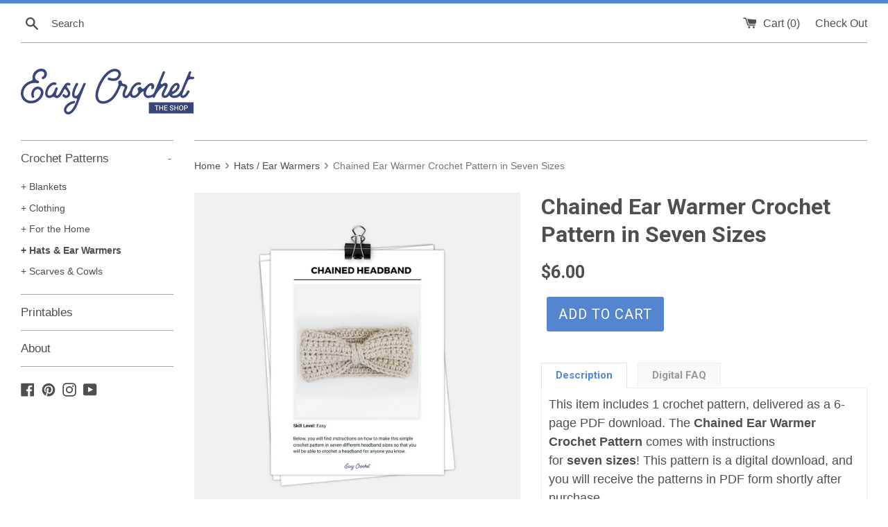

--- FILE ---
content_type: text/html; charset=utf-8
request_url: https://shop.easycrochet.com/collections/hats-ear-warmers/products/chained-earwarmer-pdf-crochet-pattern-digital-download
body_size: 29698
content:
<!doctype html>
<!--[if IE 9]> <html class="ie9 supports-no-js" lang="en"> <![endif]-->
<!--[if (gt IE 9)|!(IE)]><!--> <html class="supports-no-js" lang="en"> <!--<![endif]-->
<head>
  <meta charset="utf-8">
  <meta http-equiv="X-UA-Compatible" content="IE=edge,chrome=1">
  <meta name="viewport" content="width=device-width,initial-scale=1">
  <meta name="theme-color" content="">
  <link rel="canonical" href="https://shop.easycrochet.com/products/chained-earwarmer-pdf-crochet-pattern-digital-download">

  
    <link rel="shortcut icon" href="//shop.easycrochet.com/cdn/shop/files/favicon_32x32.png?v=1659533495" type="image/png" />
  

  <title>
  Chained Ear Warmer Crochet Pattern in Seven Sizes &ndash; Easy Crochet
  </title>

  
    <meta name="description" content="This item includes 1 crochet pattern, delivered as a 6-page PDF download. The Chained Ear Warmer Crochet Pattern comes with instructions for seven sizes! This pattern is a digital download, and you will receive the patterns in PDF form shortly after purchase. Skill Level: Easy Uses any Bulky (#5) Yarn Written for seven">
  

  <!-- /snippets/social-meta-tags.liquid -->


  <meta property="og:type" content="product">
  <meta property="og:title" content="Chained Ear Warmer Crochet Pattern in Seven Sizes">
  
    <meta property="og:image" content="http://shop.easycrochet.com/cdn/shop/products/3_bac2b4d2-1584-4eda-b974-8c8bfdc2ed44_grande.png?v=1663091625">
    <meta property="og:image:secure_url" content="https://shop.easycrochet.com/cdn/shop/products/3_bac2b4d2-1584-4eda-b974-8c8bfdc2ed44_grande.png?v=1663091625">
  
    <meta property="og:image" content="http://shop.easycrochet.com/cdn/shop/products/2_58f9add3-4fbc-499e-8921-a77ae4736d87_grande.png?v=1663091625">
    <meta property="og:image:secure_url" content="https://shop.easycrochet.com/cdn/shop/products/2_58f9add3-4fbc-499e-8921-a77ae4736d87_grande.png?v=1663091625">
  
    <meta property="og:image" content="http://shop.easycrochet.com/cdn/shop/products/ChainedHeadbandBlanketPattern_grande.png?v=1663091625">
    <meta property="og:image:secure_url" content="https://shop.easycrochet.com/cdn/shop/products/ChainedHeadbandBlanketPattern_grande.png?v=1663091625">
  
  <meta property="og:description" content="This item includes 1 crochet pattern, delivered as a 6-page PDF download. The Chained Ear Warmer Crochet Pattern comes with instructions for seven sizes! This pattern is a digital download, and you will receive the patterns in PDF form shortly after purchase.


Skill Level: Easy
Uses any Bulky (#5) Yarn
Written for seven sizes: Preemie, Baby, Toddler, Child, Tween, Woman &amp;amp; Man
Written in Standard US crochet terms
Includes yardage needed for all sizes



A free version is available on easycrochet.com with ads.">
  <meta property="og:price:amount" content="6.00">
  <meta property="og:price:currency" content="USD">


  <meta property="og:url" content="https://shop.easycrochet.com/products/chained-earwarmer-pdf-crochet-pattern-digital-download">

<meta property="og:site_name" content="Easy Crochet">




  <meta name="twitter:card" content="summary">


  <meta name="twitter:title" content="Chained Ear Warmer Crochet Pattern in Seven Sizes">
  <meta name="twitter:description" content="This item includes 1 crochet pattern, delivered as a 6-page PDF download. The Chained Ear Warmer Crochet Pattern comes with instructions ...">



  <link href="//shop.easycrochet.com/cdn/shop/t/5/assets/theme.scss.css?v=171509431665412377501701471061" rel="stylesheet" type="text/css" media="all" />

  <!-- Google Fonts -->
  
  
    
      
      
      <link href="//fonts.googleapis.com/css?family=Roboto:400,700" rel="stylesheet" type="text/css" media="all" />
    
  

  <script>window.performance && window.performance.mark && window.performance.mark('shopify.content_for_header.start');</script><meta name="google-site-verification" content="W1dlEurmkC8W2A3txqBZO_0LXr0qmbEA-3-RJsmwCCQ">
<meta id="shopify-digital-wallet" name="shopify-digital-wallet" content="/19783607/digital_wallets/dialog">
<meta name="shopify-checkout-api-token" content="3a8dd46a5eb4c37b21a89a34f5e558cf">
<meta id="in-context-paypal-metadata" data-shop-id="19783607" data-venmo-supported="false" data-environment="production" data-locale="en_US" data-paypal-v4="true" data-currency="USD">
<link rel="alternate" type="application/json+oembed" href="https://shop.easycrochet.com/products/chained-earwarmer-pdf-crochet-pattern-digital-download.oembed">
<script async="async" src="/checkouts/internal/preloads.js?locale=en-US"></script>
<link rel="preconnect" href="https://shop.app" crossorigin="anonymous">
<script async="async" src="https://shop.app/checkouts/internal/preloads.js?locale=en-US&shop_id=19783607" crossorigin="anonymous"></script>
<script id="apple-pay-shop-capabilities" type="application/json">{"shopId":19783607,"countryCode":"US","currencyCode":"USD","merchantCapabilities":["supports3DS"],"merchantId":"gid:\/\/shopify\/Shop\/19783607","merchantName":"Easy Crochet","requiredBillingContactFields":["postalAddress","email"],"requiredShippingContactFields":["postalAddress","email"],"shippingType":"shipping","supportedNetworks":["visa","masterCard","amex","discover","elo","jcb"],"total":{"type":"pending","label":"Easy Crochet","amount":"1.00"},"shopifyPaymentsEnabled":true,"supportsSubscriptions":true}</script>
<script id="shopify-features" type="application/json">{"accessToken":"3a8dd46a5eb4c37b21a89a34f5e558cf","betas":["rich-media-storefront-analytics"],"domain":"shop.easycrochet.com","predictiveSearch":true,"shopId":19783607,"locale":"en"}</script>
<script>var Shopify = Shopify || {};
Shopify.shop = "yarn-mamas-company.myshopify.com";
Shopify.locale = "en";
Shopify.currency = {"active":"USD","rate":"1.0"};
Shopify.country = "US";
Shopify.theme = {"name":"simple","id":167296515,"schema_name":"Simple","schema_version":"3.0.6","theme_store_id":578,"role":"main"};
Shopify.theme.handle = "null";
Shopify.theme.style = {"id":null,"handle":null};
Shopify.cdnHost = "shop.easycrochet.com/cdn";
Shopify.routes = Shopify.routes || {};
Shopify.routes.root = "/";</script>
<script type="module">!function(o){(o.Shopify=o.Shopify||{}).modules=!0}(window);</script>
<script>!function(o){function n(){var o=[];function n(){o.push(Array.prototype.slice.apply(arguments))}return n.q=o,n}var t=o.Shopify=o.Shopify||{};t.loadFeatures=n(),t.autoloadFeatures=n()}(window);</script>
<script>
  window.ShopifyPay = window.ShopifyPay || {};
  window.ShopifyPay.apiHost = "shop.app\/pay";
  window.ShopifyPay.redirectState = null;
</script>
<script id="shop-js-analytics" type="application/json">{"pageType":"product"}</script>
<script defer="defer" async type="module" src="//shop.easycrochet.com/cdn/shopifycloud/shop-js/modules/v2/client.init-shop-cart-sync_BT-GjEfc.en.esm.js"></script>
<script defer="defer" async type="module" src="//shop.easycrochet.com/cdn/shopifycloud/shop-js/modules/v2/chunk.common_D58fp_Oc.esm.js"></script>
<script defer="defer" async type="module" src="//shop.easycrochet.com/cdn/shopifycloud/shop-js/modules/v2/chunk.modal_xMitdFEc.esm.js"></script>
<script type="module">
  await import("//shop.easycrochet.com/cdn/shopifycloud/shop-js/modules/v2/client.init-shop-cart-sync_BT-GjEfc.en.esm.js");
await import("//shop.easycrochet.com/cdn/shopifycloud/shop-js/modules/v2/chunk.common_D58fp_Oc.esm.js");
await import("//shop.easycrochet.com/cdn/shopifycloud/shop-js/modules/v2/chunk.modal_xMitdFEc.esm.js");

  window.Shopify.SignInWithShop?.initShopCartSync?.({"fedCMEnabled":true,"windoidEnabled":true});

</script>
<script>
  window.Shopify = window.Shopify || {};
  if (!window.Shopify.featureAssets) window.Shopify.featureAssets = {};
  window.Shopify.featureAssets['shop-js'] = {"shop-cart-sync":["modules/v2/client.shop-cart-sync_DZOKe7Ll.en.esm.js","modules/v2/chunk.common_D58fp_Oc.esm.js","modules/v2/chunk.modal_xMitdFEc.esm.js"],"init-fed-cm":["modules/v2/client.init-fed-cm_B6oLuCjv.en.esm.js","modules/v2/chunk.common_D58fp_Oc.esm.js","modules/v2/chunk.modal_xMitdFEc.esm.js"],"shop-cash-offers":["modules/v2/client.shop-cash-offers_D2sdYoxE.en.esm.js","modules/v2/chunk.common_D58fp_Oc.esm.js","modules/v2/chunk.modal_xMitdFEc.esm.js"],"shop-login-button":["modules/v2/client.shop-login-button_QeVjl5Y3.en.esm.js","modules/v2/chunk.common_D58fp_Oc.esm.js","modules/v2/chunk.modal_xMitdFEc.esm.js"],"pay-button":["modules/v2/client.pay-button_DXTOsIq6.en.esm.js","modules/v2/chunk.common_D58fp_Oc.esm.js","modules/v2/chunk.modal_xMitdFEc.esm.js"],"shop-button":["modules/v2/client.shop-button_DQZHx9pm.en.esm.js","modules/v2/chunk.common_D58fp_Oc.esm.js","modules/v2/chunk.modal_xMitdFEc.esm.js"],"avatar":["modules/v2/client.avatar_BTnouDA3.en.esm.js"],"init-windoid":["modules/v2/client.init-windoid_CR1B-cfM.en.esm.js","modules/v2/chunk.common_D58fp_Oc.esm.js","modules/v2/chunk.modal_xMitdFEc.esm.js"],"init-shop-for-new-customer-accounts":["modules/v2/client.init-shop-for-new-customer-accounts_C_vY_xzh.en.esm.js","modules/v2/client.shop-login-button_QeVjl5Y3.en.esm.js","modules/v2/chunk.common_D58fp_Oc.esm.js","modules/v2/chunk.modal_xMitdFEc.esm.js"],"init-shop-email-lookup-coordinator":["modules/v2/client.init-shop-email-lookup-coordinator_BI7n9ZSv.en.esm.js","modules/v2/chunk.common_D58fp_Oc.esm.js","modules/v2/chunk.modal_xMitdFEc.esm.js"],"init-shop-cart-sync":["modules/v2/client.init-shop-cart-sync_BT-GjEfc.en.esm.js","modules/v2/chunk.common_D58fp_Oc.esm.js","modules/v2/chunk.modal_xMitdFEc.esm.js"],"shop-toast-manager":["modules/v2/client.shop-toast-manager_DiYdP3xc.en.esm.js","modules/v2/chunk.common_D58fp_Oc.esm.js","modules/v2/chunk.modal_xMitdFEc.esm.js"],"init-customer-accounts":["modules/v2/client.init-customer-accounts_D9ZNqS-Q.en.esm.js","modules/v2/client.shop-login-button_QeVjl5Y3.en.esm.js","modules/v2/chunk.common_D58fp_Oc.esm.js","modules/v2/chunk.modal_xMitdFEc.esm.js"],"init-customer-accounts-sign-up":["modules/v2/client.init-customer-accounts-sign-up_iGw4briv.en.esm.js","modules/v2/client.shop-login-button_QeVjl5Y3.en.esm.js","modules/v2/chunk.common_D58fp_Oc.esm.js","modules/v2/chunk.modal_xMitdFEc.esm.js"],"shop-follow-button":["modules/v2/client.shop-follow-button_CqMgW2wH.en.esm.js","modules/v2/chunk.common_D58fp_Oc.esm.js","modules/v2/chunk.modal_xMitdFEc.esm.js"],"checkout-modal":["modules/v2/client.checkout-modal_xHeaAweL.en.esm.js","modules/v2/chunk.common_D58fp_Oc.esm.js","modules/v2/chunk.modal_xMitdFEc.esm.js"],"shop-login":["modules/v2/client.shop-login_D91U-Q7h.en.esm.js","modules/v2/chunk.common_D58fp_Oc.esm.js","modules/v2/chunk.modal_xMitdFEc.esm.js"],"lead-capture":["modules/v2/client.lead-capture_BJmE1dJe.en.esm.js","modules/v2/chunk.common_D58fp_Oc.esm.js","modules/v2/chunk.modal_xMitdFEc.esm.js"],"payment-terms":["modules/v2/client.payment-terms_Ci9AEqFq.en.esm.js","modules/v2/chunk.common_D58fp_Oc.esm.js","modules/v2/chunk.modal_xMitdFEc.esm.js"]};
</script>
<script>(function() {
  var isLoaded = false;
  function asyncLoad() {
    if (isLoaded) return;
    isLoaded = true;
    var urls = ["\/\/cdn.shopify.com\/proxy\/b18b6244b09acabb638ef9fc161d3d6a24126f81f95f5b30c0702db505e2830e\/static.cdn.printful.com\/static\/js\/external\/shopify-product-customizer.js?v=0.28\u0026shop=yarn-mamas-company.myshopify.com\u0026sp-cache-control=cHVibGljLCBtYXgtYWdlPTkwMA"];
    for (var i = 0; i < urls.length; i++) {
      var s = document.createElement('script');
      s.type = 'text/javascript';
      s.async = true;
      s.src = urls[i];
      var x = document.getElementsByTagName('script')[0];
      x.parentNode.insertBefore(s, x);
    }
  };
  if(window.attachEvent) {
    window.attachEvent('onload', asyncLoad);
  } else {
    window.addEventListener('load', asyncLoad, false);
  }
})();</script>
<script id="__st">var __st={"a":19783607,"offset":-18000,"reqid":"9a2127f2-5bb0-4b34-94cf-88d721fe1acd-1769148109","pageurl":"shop.easycrochet.com\/collections\/hats-ear-warmers\/products\/chained-earwarmer-pdf-crochet-pattern-digital-download","u":"b0e7aa10f0d5","p":"product","rtyp":"product","rid":145376509981};</script>
<script>window.ShopifyPaypalV4VisibilityTracking = true;</script>
<script id="captcha-bootstrap">!function(){'use strict';const t='contact',e='account',n='new_comment',o=[[t,t],['blogs',n],['comments',n],[t,'customer']],c=[[e,'customer_login'],[e,'guest_login'],[e,'recover_customer_password'],[e,'create_customer']],r=t=>t.map((([t,e])=>`form[action*='/${t}']:not([data-nocaptcha='true']) input[name='form_type'][value='${e}']`)).join(','),a=t=>()=>t?[...document.querySelectorAll(t)].map((t=>t.form)):[];function s(){const t=[...o],e=r(t);return a(e)}const i='password',u='form_key',d=['recaptcha-v3-token','g-recaptcha-response','h-captcha-response',i],f=()=>{try{return window.sessionStorage}catch{return}},m='__shopify_v',_=t=>t.elements[u];function p(t,e,n=!1){try{const o=window.sessionStorage,c=JSON.parse(o.getItem(e)),{data:r}=function(t){const{data:e,action:n}=t;return t[m]||n?{data:e,action:n}:{data:t,action:n}}(c);for(const[e,n]of Object.entries(r))t.elements[e]&&(t.elements[e].value=n);n&&o.removeItem(e)}catch(o){console.error('form repopulation failed',{error:o})}}const l='form_type',E='cptcha';function T(t){t.dataset[E]=!0}const w=window,h=w.document,L='Shopify',v='ce_forms',y='captcha';let A=!1;((t,e)=>{const n=(g='f06e6c50-85a8-45c8-87d0-21a2b65856fe',I='https://cdn.shopify.com/shopifycloud/storefront-forms-hcaptcha/ce_storefront_forms_captcha_hcaptcha.v1.5.2.iife.js',D={infoText:'Protected by hCaptcha',privacyText:'Privacy',termsText:'Terms'},(t,e,n)=>{const o=w[L][v],c=o.bindForm;if(c)return c(t,g,e,D).then(n);var r;o.q.push([[t,g,e,D],n]),r=I,A||(h.body.append(Object.assign(h.createElement('script'),{id:'captcha-provider',async:!0,src:r})),A=!0)});var g,I,D;w[L]=w[L]||{},w[L][v]=w[L][v]||{},w[L][v].q=[],w[L][y]=w[L][y]||{},w[L][y].protect=function(t,e){n(t,void 0,e),T(t)},Object.freeze(w[L][y]),function(t,e,n,w,h,L){const[v,y,A,g]=function(t,e,n){const i=e?o:[],u=t?c:[],d=[...i,...u],f=r(d),m=r(i),_=r(d.filter((([t,e])=>n.includes(e))));return[a(f),a(m),a(_),s()]}(w,h,L),I=t=>{const e=t.target;return e instanceof HTMLFormElement?e:e&&e.form},D=t=>v().includes(t);t.addEventListener('submit',(t=>{const e=I(t);if(!e)return;const n=D(e)&&!e.dataset.hcaptchaBound&&!e.dataset.recaptchaBound,o=_(e),c=g().includes(e)&&(!o||!o.value);(n||c)&&t.preventDefault(),c&&!n&&(function(t){try{if(!f())return;!function(t){const e=f();if(!e)return;const n=_(t);if(!n)return;const o=n.value;o&&e.removeItem(o)}(t);const e=Array.from(Array(32),(()=>Math.random().toString(36)[2])).join('');!function(t,e){_(t)||t.append(Object.assign(document.createElement('input'),{type:'hidden',name:u})),t.elements[u].value=e}(t,e),function(t,e){const n=f();if(!n)return;const o=[...t.querySelectorAll(`input[type='${i}']`)].map((({name:t})=>t)),c=[...d,...o],r={};for(const[a,s]of new FormData(t).entries())c.includes(a)||(r[a]=s);n.setItem(e,JSON.stringify({[m]:1,action:t.action,data:r}))}(t,e)}catch(e){console.error('failed to persist form',e)}}(e),e.submit())}));const S=(t,e)=>{t&&!t.dataset[E]&&(n(t,e.some((e=>e===t))),T(t))};for(const o of['focusin','change'])t.addEventListener(o,(t=>{const e=I(t);D(e)&&S(e,y())}));const B=e.get('form_key'),M=e.get(l),P=B&&M;t.addEventListener('DOMContentLoaded',(()=>{const t=y();if(P)for(const e of t)e.elements[l].value===M&&p(e,B);[...new Set([...A(),...v().filter((t=>'true'===t.dataset.shopifyCaptcha))])].forEach((e=>S(e,t)))}))}(h,new URLSearchParams(w.location.search),n,t,e,['guest_login'])})(!0,!0)}();</script>
<script integrity="sha256-4kQ18oKyAcykRKYeNunJcIwy7WH5gtpwJnB7kiuLZ1E=" data-source-attribution="shopify.loadfeatures" defer="defer" src="//shop.easycrochet.com/cdn/shopifycloud/storefront/assets/storefront/load_feature-a0a9edcb.js" crossorigin="anonymous"></script>
<script crossorigin="anonymous" defer="defer" src="//shop.easycrochet.com/cdn/shopifycloud/storefront/assets/shopify_pay/storefront-65b4c6d7.js?v=20250812"></script>
<script data-source-attribution="shopify.dynamic_checkout.dynamic.init">var Shopify=Shopify||{};Shopify.PaymentButton=Shopify.PaymentButton||{isStorefrontPortableWallets:!0,init:function(){window.Shopify.PaymentButton.init=function(){};var t=document.createElement("script");t.src="https://shop.easycrochet.com/cdn/shopifycloud/portable-wallets/latest/portable-wallets.en.js",t.type="module",document.head.appendChild(t)}};
</script>
<script data-source-attribution="shopify.dynamic_checkout.buyer_consent">
  function portableWalletsHideBuyerConsent(e){var t=document.getElementById("shopify-buyer-consent"),n=document.getElementById("shopify-subscription-policy-button");t&&n&&(t.classList.add("hidden"),t.setAttribute("aria-hidden","true"),n.removeEventListener("click",e))}function portableWalletsShowBuyerConsent(e){var t=document.getElementById("shopify-buyer-consent"),n=document.getElementById("shopify-subscription-policy-button");t&&n&&(t.classList.remove("hidden"),t.removeAttribute("aria-hidden"),n.addEventListener("click",e))}window.Shopify?.PaymentButton&&(window.Shopify.PaymentButton.hideBuyerConsent=portableWalletsHideBuyerConsent,window.Shopify.PaymentButton.showBuyerConsent=portableWalletsShowBuyerConsent);
</script>
<script data-source-attribution="shopify.dynamic_checkout.cart.bootstrap">document.addEventListener("DOMContentLoaded",(function(){function t(){return document.querySelector("shopify-accelerated-checkout-cart, shopify-accelerated-checkout")}if(t())Shopify.PaymentButton.init();else{new MutationObserver((function(e,n){t()&&(Shopify.PaymentButton.init(),n.disconnect())})).observe(document.body,{childList:!0,subtree:!0})}}));
</script>
<script id='scb4127' type='text/javascript' async='' src='https://shop.easycrochet.com/cdn/shopifycloud/privacy-banner/storefront-banner.js'></script><link id="shopify-accelerated-checkout-styles" rel="stylesheet" media="screen" href="https://shop.easycrochet.com/cdn/shopifycloud/portable-wallets/latest/accelerated-checkout-backwards-compat.css" crossorigin="anonymous">
<style id="shopify-accelerated-checkout-cart">
        #shopify-buyer-consent {
  margin-top: 1em;
  display: inline-block;
  width: 100%;
}

#shopify-buyer-consent.hidden {
  display: none;
}

#shopify-subscription-policy-button {
  background: none;
  border: none;
  padding: 0;
  text-decoration: underline;
  font-size: inherit;
  cursor: pointer;
}

#shopify-subscription-policy-button::before {
  box-shadow: none;
}

      </style>

<script>window.performance && window.performance.mark && window.performance.mark('shopify.content_for_header.end');</script>

  <script src="//ajax.googleapis.com/ajax/libs/jquery/1.11.0/jquery.min.js" type="text/javascript"></script>
  <script src="//shop.easycrochet.com/cdn/shop/t/5/assets/modernizr.min.js?v=44044439420609591321494197590" type="text/javascript"></script>

  
















<!-- BeginConsistentCartAddon -->  <script>    Shopify.customer_logged_in = false ;  Shopify.customer_email = "" ;  Shopify.log_uuids = true;    </script>  <!-- EndConsistentCartAddon -->

  










<link href="https://monorail-edge.shopifysvc.com" rel="dns-prefetch">
<script>(function(){if ("sendBeacon" in navigator && "performance" in window) {try {var session_token_from_headers = performance.getEntriesByType('navigation')[0].serverTiming.find(x => x.name == '_s').description;} catch {var session_token_from_headers = undefined;}var session_cookie_matches = document.cookie.match(/_shopify_s=([^;]*)/);var session_token_from_cookie = session_cookie_matches && session_cookie_matches.length === 2 ? session_cookie_matches[1] : "";var session_token = session_token_from_headers || session_token_from_cookie || "";function handle_abandonment_event(e) {var entries = performance.getEntries().filter(function(entry) {return /monorail-edge.shopifysvc.com/.test(entry.name);});if (!window.abandonment_tracked && entries.length === 0) {window.abandonment_tracked = true;var currentMs = Date.now();var navigation_start = performance.timing.navigationStart;var payload = {shop_id: 19783607,url: window.location.href,navigation_start,duration: currentMs - navigation_start,session_token,page_type: "product"};window.navigator.sendBeacon("https://monorail-edge.shopifysvc.com/v1/produce", JSON.stringify({schema_id: "online_store_buyer_site_abandonment/1.1",payload: payload,metadata: {event_created_at_ms: currentMs,event_sent_at_ms: currentMs}}));}}window.addEventListener('pagehide', handle_abandonment_event);}}());</script>
<script id="web-pixels-manager-setup">(function e(e,d,r,n,o){if(void 0===o&&(o={}),!Boolean(null===(a=null===(i=window.Shopify)||void 0===i?void 0:i.analytics)||void 0===a?void 0:a.replayQueue)){var i,a;window.Shopify=window.Shopify||{};var t=window.Shopify;t.analytics=t.analytics||{};var s=t.analytics;s.replayQueue=[],s.publish=function(e,d,r){return s.replayQueue.push([e,d,r]),!0};try{self.performance.mark("wpm:start")}catch(e){}var l=function(){var e={modern:/Edge?\/(1{2}[4-9]|1[2-9]\d|[2-9]\d{2}|\d{4,})\.\d+(\.\d+|)|Firefox\/(1{2}[4-9]|1[2-9]\d|[2-9]\d{2}|\d{4,})\.\d+(\.\d+|)|Chrom(ium|e)\/(9{2}|\d{3,})\.\d+(\.\d+|)|(Maci|X1{2}).+ Version\/(15\.\d+|(1[6-9]|[2-9]\d|\d{3,})\.\d+)([,.]\d+|)( \(\w+\)|)( Mobile\/\w+|) Safari\/|Chrome.+OPR\/(9{2}|\d{3,})\.\d+\.\d+|(CPU[ +]OS|iPhone[ +]OS|CPU[ +]iPhone|CPU IPhone OS|CPU iPad OS)[ +]+(15[._]\d+|(1[6-9]|[2-9]\d|\d{3,})[._]\d+)([._]\d+|)|Android:?[ /-](13[3-9]|1[4-9]\d|[2-9]\d{2}|\d{4,})(\.\d+|)(\.\d+|)|Android.+Firefox\/(13[5-9]|1[4-9]\d|[2-9]\d{2}|\d{4,})\.\d+(\.\d+|)|Android.+Chrom(ium|e)\/(13[3-9]|1[4-9]\d|[2-9]\d{2}|\d{4,})\.\d+(\.\d+|)|SamsungBrowser\/([2-9]\d|\d{3,})\.\d+/,legacy:/Edge?\/(1[6-9]|[2-9]\d|\d{3,})\.\d+(\.\d+|)|Firefox\/(5[4-9]|[6-9]\d|\d{3,})\.\d+(\.\d+|)|Chrom(ium|e)\/(5[1-9]|[6-9]\d|\d{3,})\.\d+(\.\d+|)([\d.]+$|.*Safari\/(?![\d.]+ Edge\/[\d.]+$))|(Maci|X1{2}).+ Version\/(10\.\d+|(1[1-9]|[2-9]\d|\d{3,})\.\d+)([,.]\d+|)( \(\w+\)|)( Mobile\/\w+|) Safari\/|Chrome.+OPR\/(3[89]|[4-9]\d|\d{3,})\.\d+\.\d+|(CPU[ +]OS|iPhone[ +]OS|CPU[ +]iPhone|CPU IPhone OS|CPU iPad OS)[ +]+(10[._]\d+|(1[1-9]|[2-9]\d|\d{3,})[._]\d+)([._]\d+|)|Android:?[ /-](13[3-9]|1[4-9]\d|[2-9]\d{2}|\d{4,})(\.\d+|)(\.\d+|)|Mobile Safari.+OPR\/([89]\d|\d{3,})\.\d+\.\d+|Android.+Firefox\/(13[5-9]|1[4-9]\d|[2-9]\d{2}|\d{4,})\.\d+(\.\d+|)|Android.+Chrom(ium|e)\/(13[3-9]|1[4-9]\d|[2-9]\d{2}|\d{4,})\.\d+(\.\d+|)|Android.+(UC? ?Browser|UCWEB|U3)[ /]?(15\.([5-9]|\d{2,})|(1[6-9]|[2-9]\d|\d{3,})\.\d+)\.\d+|SamsungBrowser\/(5\.\d+|([6-9]|\d{2,})\.\d+)|Android.+MQ{2}Browser\/(14(\.(9|\d{2,})|)|(1[5-9]|[2-9]\d|\d{3,})(\.\d+|))(\.\d+|)|K[Aa][Ii]OS\/(3\.\d+|([4-9]|\d{2,})\.\d+)(\.\d+|)/},d=e.modern,r=e.legacy,n=navigator.userAgent;return n.match(d)?"modern":n.match(r)?"legacy":"unknown"}(),u="modern"===l?"modern":"legacy",c=(null!=n?n:{modern:"",legacy:""})[u],f=function(e){return[e.baseUrl,"/wpm","/b",e.hashVersion,"modern"===e.buildTarget?"m":"l",".js"].join("")}({baseUrl:d,hashVersion:r,buildTarget:u}),m=function(e){var d=e.version,r=e.bundleTarget,n=e.surface,o=e.pageUrl,i=e.monorailEndpoint;return{emit:function(e){var a=e.status,t=e.errorMsg,s=(new Date).getTime(),l=JSON.stringify({metadata:{event_sent_at_ms:s},events:[{schema_id:"web_pixels_manager_load/3.1",payload:{version:d,bundle_target:r,page_url:o,status:a,surface:n,error_msg:t},metadata:{event_created_at_ms:s}}]});if(!i)return console&&console.warn&&console.warn("[Web Pixels Manager] No Monorail endpoint provided, skipping logging."),!1;try{return self.navigator.sendBeacon.bind(self.navigator)(i,l)}catch(e){}var u=new XMLHttpRequest;try{return u.open("POST",i,!0),u.setRequestHeader("Content-Type","text/plain"),u.send(l),!0}catch(e){return console&&console.warn&&console.warn("[Web Pixels Manager] Got an unhandled error while logging to Monorail."),!1}}}}({version:r,bundleTarget:l,surface:e.surface,pageUrl:self.location.href,monorailEndpoint:e.monorailEndpoint});try{o.browserTarget=l,function(e){var d=e.src,r=e.async,n=void 0===r||r,o=e.onload,i=e.onerror,a=e.sri,t=e.scriptDataAttributes,s=void 0===t?{}:t,l=document.createElement("script"),u=document.querySelector("head"),c=document.querySelector("body");if(l.async=n,l.src=d,a&&(l.integrity=a,l.crossOrigin="anonymous"),s)for(var f in s)if(Object.prototype.hasOwnProperty.call(s,f))try{l.dataset[f]=s[f]}catch(e){}if(o&&l.addEventListener("load",o),i&&l.addEventListener("error",i),u)u.appendChild(l);else{if(!c)throw new Error("Did not find a head or body element to append the script");c.appendChild(l)}}({src:f,async:!0,onload:function(){if(!function(){var e,d;return Boolean(null===(d=null===(e=window.Shopify)||void 0===e?void 0:e.analytics)||void 0===d?void 0:d.initialized)}()){var d=window.webPixelsManager.init(e)||void 0;if(d){var r=window.Shopify.analytics;r.replayQueue.forEach((function(e){var r=e[0],n=e[1],o=e[2];d.publishCustomEvent(r,n,o)})),r.replayQueue=[],r.publish=d.publishCustomEvent,r.visitor=d.visitor,r.initialized=!0}}},onerror:function(){return m.emit({status:"failed",errorMsg:"".concat(f," has failed to load")})},sri:function(e){var d=/^sha384-[A-Za-z0-9+/=]+$/;return"string"==typeof e&&d.test(e)}(c)?c:"",scriptDataAttributes:o}),m.emit({status:"loading"})}catch(e){m.emit({status:"failed",errorMsg:(null==e?void 0:e.message)||"Unknown error"})}}})({shopId: 19783607,storefrontBaseUrl: "https://shop.easycrochet.com",extensionsBaseUrl: "https://extensions.shopifycdn.com/cdn/shopifycloud/web-pixels-manager",monorailEndpoint: "https://monorail-edge.shopifysvc.com/unstable/produce_batch",surface: "storefront-renderer",enabledBetaFlags: ["2dca8a86"],webPixelsConfigList: [{"id":"444661986","configuration":"{\"config\":\"{\\\"google_tag_ids\\\":[\\\"G-QEGB6N3BVY\\\",\\\"GT-PHXZHMB\\\"],\\\"target_country\\\":\\\"US\\\",\\\"gtag_events\\\":[{\\\"type\\\":\\\"search\\\",\\\"action_label\\\":\\\"G-QEGB6N3BVY\\\"},{\\\"type\\\":\\\"begin_checkout\\\",\\\"action_label\\\":\\\"G-QEGB6N3BVY\\\"},{\\\"type\\\":\\\"view_item\\\",\\\"action_label\\\":[\\\"G-QEGB6N3BVY\\\",\\\"MC-04P4K6XCCE\\\"]},{\\\"type\\\":\\\"purchase\\\",\\\"action_label\\\":[\\\"G-QEGB6N3BVY\\\",\\\"MC-04P4K6XCCE\\\"]},{\\\"type\\\":\\\"page_view\\\",\\\"action_label\\\":[\\\"G-QEGB6N3BVY\\\",\\\"MC-04P4K6XCCE\\\"]},{\\\"type\\\":\\\"add_payment_info\\\",\\\"action_label\\\":\\\"G-QEGB6N3BVY\\\"},{\\\"type\\\":\\\"add_to_cart\\\",\\\"action_label\\\":\\\"G-QEGB6N3BVY\\\"}],\\\"enable_monitoring_mode\\\":false}\"}","eventPayloadVersion":"v1","runtimeContext":"OPEN","scriptVersion":"b2a88bafab3e21179ed38636efcd8a93","type":"APP","apiClientId":1780363,"privacyPurposes":[],"dataSharingAdjustments":{"protectedCustomerApprovalScopes":["read_customer_address","read_customer_email","read_customer_name","read_customer_personal_data","read_customer_phone"]}},{"id":"60424418","configuration":"{\"tagID\":\"2618337527690\"}","eventPayloadVersion":"v1","runtimeContext":"STRICT","scriptVersion":"18031546ee651571ed29edbe71a3550b","type":"APP","apiClientId":3009811,"privacyPurposes":["ANALYTICS","MARKETING","SALE_OF_DATA"],"dataSharingAdjustments":{"protectedCustomerApprovalScopes":["read_customer_address","read_customer_email","read_customer_name","read_customer_personal_data","read_customer_phone"]}},{"id":"shopify-app-pixel","configuration":"{}","eventPayloadVersion":"v1","runtimeContext":"STRICT","scriptVersion":"0450","apiClientId":"shopify-pixel","type":"APP","privacyPurposes":["ANALYTICS","MARKETING"]},{"id":"shopify-custom-pixel","eventPayloadVersion":"v1","runtimeContext":"LAX","scriptVersion":"0450","apiClientId":"shopify-pixel","type":"CUSTOM","privacyPurposes":["ANALYTICS","MARKETING"]}],isMerchantRequest: false,initData: {"shop":{"name":"Easy Crochet","paymentSettings":{"currencyCode":"USD"},"myshopifyDomain":"yarn-mamas-company.myshopify.com","countryCode":"US","storefrontUrl":"https:\/\/shop.easycrochet.com"},"customer":null,"cart":null,"checkout":null,"productVariants":[{"price":{"amount":6.0,"currencyCode":"USD"},"product":{"title":"Chained Ear Warmer Crochet Pattern in Seven Sizes","vendor":"Easy Crochet","id":"145376509981","untranslatedTitle":"Chained Ear Warmer Crochet Pattern in Seven Sizes","url":"\/products\/chained-earwarmer-pdf-crochet-pattern-digital-download","type":"Crochet Pattern"},"id":"1915527135261","image":{"src":"\/\/shop.easycrochet.com\/cdn\/shop\/products\/ChainedHeadbandBlanketPattern.png?v=1663091625"},"sku":"KC-714187","title":"Default Title","untranslatedTitle":"Default Title"}],"purchasingCompany":null},},"https://shop.easycrochet.com/cdn","fcfee988w5aeb613cpc8e4bc33m6693e112",{"modern":"","legacy":""},{"shopId":"19783607","storefrontBaseUrl":"https:\/\/shop.easycrochet.com","extensionBaseUrl":"https:\/\/extensions.shopifycdn.com\/cdn\/shopifycloud\/web-pixels-manager","surface":"storefront-renderer","enabledBetaFlags":"[\"2dca8a86\"]","isMerchantRequest":"false","hashVersion":"fcfee988w5aeb613cpc8e4bc33m6693e112","publish":"custom","events":"[[\"page_viewed\",{}],[\"product_viewed\",{\"productVariant\":{\"price\":{\"amount\":6.0,\"currencyCode\":\"USD\"},\"product\":{\"title\":\"Chained Ear Warmer Crochet Pattern in Seven Sizes\",\"vendor\":\"Easy Crochet\",\"id\":\"145376509981\",\"untranslatedTitle\":\"Chained Ear Warmer Crochet Pattern in Seven Sizes\",\"url\":\"\/products\/chained-earwarmer-pdf-crochet-pattern-digital-download\",\"type\":\"Crochet Pattern\"},\"id\":\"1915527135261\",\"image\":{\"src\":\"\/\/shop.easycrochet.com\/cdn\/shop\/products\/ChainedHeadbandBlanketPattern.png?v=1663091625\"},\"sku\":\"KC-714187\",\"title\":\"Default Title\",\"untranslatedTitle\":\"Default Title\"}}]]"});</script><script>
  window.ShopifyAnalytics = window.ShopifyAnalytics || {};
  window.ShopifyAnalytics.meta = window.ShopifyAnalytics.meta || {};
  window.ShopifyAnalytics.meta.currency = 'USD';
  var meta = {"product":{"id":145376509981,"gid":"gid:\/\/shopify\/Product\/145376509981","vendor":"Easy Crochet","type":"Crochet Pattern","handle":"chained-earwarmer-pdf-crochet-pattern-digital-download","variants":[{"id":1915527135261,"price":600,"name":"Chained Ear Warmer Crochet Pattern in Seven Sizes","public_title":null,"sku":"KC-714187"}],"remote":false},"page":{"pageType":"product","resourceType":"product","resourceId":145376509981,"requestId":"9a2127f2-5bb0-4b34-94cf-88d721fe1acd-1769148109"}};
  for (var attr in meta) {
    window.ShopifyAnalytics.meta[attr] = meta[attr];
  }
</script>
<script class="analytics">
  (function () {
    var customDocumentWrite = function(content) {
      var jquery = null;

      if (window.jQuery) {
        jquery = window.jQuery;
      } else if (window.Checkout && window.Checkout.$) {
        jquery = window.Checkout.$;
      }

      if (jquery) {
        jquery('body').append(content);
      }
    };

    var hasLoggedConversion = function(token) {
      if (token) {
        return document.cookie.indexOf('loggedConversion=' + token) !== -1;
      }
      return false;
    }

    var setCookieIfConversion = function(token) {
      if (token) {
        var twoMonthsFromNow = new Date(Date.now());
        twoMonthsFromNow.setMonth(twoMonthsFromNow.getMonth() + 2);

        document.cookie = 'loggedConversion=' + token + '; expires=' + twoMonthsFromNow;
      }
    }

    var trekkie = window.ShopifyAnalytics.lib = window.trekkie = window.trekkie || [];
    if (trekkie.integrations) {
      return;
    }
    trekkie.methods = [
      'identify',
      'page',
      'ready',
      'track',
      'trackForm',
      'trackLink'
    ];
    trekkie.factory = function(method) {
      return function() {
        var args = Array.prototype.slice.call(arguments);
        args.unshift(method);
        trekkie.push(args);
        return trekkie;
      };
    };
    for (var i = 0; i < trekkie.methods.length; i++) {
      var key = trekkie.methods[i];
      trekkie[key] = trekkie.factory(key);
    }
    trekkie.load = function(config) {
      trekkie.config = config || {};
      trekkie.config.initialDocumentCookie = document.cookie;
      var first = document.getElementsByTagName('script')[0];
      var script = document.createElement('script');
      script.type = 'text/javascript';
      script.onerror = function(e) {
        var scriptFallback = document.createElement('script');
        scriptFallback.type = 'text/javascript';
        scriptFallback.onerror = function(error) {
                var Monorail = {
      produce: function produce(monorailDomain, schemaId, payload) {
        var currentMs = new Date().getTime();
        var event = {
          schema_id: schemaId,
          payload: payload,
          metadata: {
            event_created_at_ms: currentMs,
            event_sent_at_ms: currentMs
          }
        };
        return Monorail.sendRequest("https://" + monorailDomain + "/v1/produce", JSON.stringify(event));
      },
      sendRequest: function sendRequest(endpointUrl, payload) {
        // Try the sendBeacon API
        if (window && window.navigator && typeof window.navigator.sendBeacon === 'function' && typeof window.Blob === 'function' && !Monorail.isIos12()) {
          var blobData = new window.Blob([payload], {
            type: 'text/plain'
          });

          if (window.navigator.sendBeacon(endpointUrl, blobData)) {
            return true;
          } // sendBeacon was not successful

        } // XHR beacon

        var xhr = new XMLHttpRequest();

        try {
          xhr.open('POST', endpointUrl);
          xhr.setRequestHeader('Content-Type', 'text/plain');
          xhr.send(payload);
        } catch (e) {
          console.log(e);
        }

        return false;
      },
      isIos12: function isIos12() {
        return window.navigator.userAgent.lastIndexOf('iPhone; CPU iPhone OS 12_') !== -1 || window.navigator.userAgent.lastIndexOf('iPad; CPU OS 12_') !== -1;
      }
    };
    Monorail.produce('monorail-edge.shopifysvc.com',
      'trekkie_storefront_load_errors/1.1',
      {shop_id: 19783607,
      theme_id: 167296515,
      app_name: "storefront",
      context_url: window.location.href,
      source_url: "//shop.easycrochet.com/cdn/s/trekkie.storefront.8d95595f799fbf7e1d32231b9a28fd43b70c67d3.min.js"});

        };
        scriptFallback.async = true;
        scriptFallback.src = '//shop.easycrochet.com/cdn/s/trekkie.storefront.8d95595f799fbf7e1d32231b9a28fd43b70c67d3.min.js';
        first.parentNode.insertBefore(scriptFallback, first);
      };
      script.async = true;
      script.src = '//shop.easycrochet.com/cdn/s/trekkie.storefront.8d95595f799fbf7e1d32231b9a28fd43b70c67d3.min.js';
      first.parentNode.insertBefore(script, first);
    };
    trekkie.load(
      {"Trekkie":{"appName":"storefront","development":false,"defaultAttributes":{"shopId":19783607,"isMerchantRequest":null,"themeId":167296515,"themeCityHash":"16329024705389684816","contentLanguage":"en","currency":"USD","eventMetadataId":"1a66f0d3-9671-4ba2-8909-bcca4876aad3"},"isServerSideCookieWritingEnabled":true,"monorailRegion":"shop_domain","enabledBetaFlags":["65f19447"]},"Session Attribution":{},"S2S":{"facebookCapiEnabled":false,"source":"trekkie-storefront-renderer","apiClientId":580111}}
    );

    var loaded = false;
    trekkie.ready(function() {
      if (loaded) return;
      loaded = true;

      window.ShopifyAnalytics.lib = window.trekkie;

      var originalDocumentWrite = document.write;
      document.write = customDocumentWrite;
      try { window.ShopifyAnalytics.merchantGoogleAnalytics.call(this); } catch(error) {};
      document.write = originalDocumentWrite;

      window.ShopifyAnalytics.lib.page(null,{"pageType":"product","resourceType":"product","resourceId":145376509981,"requestId":"9a2127f2-5bb0-4b34-94cf-88d721fe1acd-1769148109","shopifyEmitted":true});

      var match = window.location.pathname.match(/checkouts\/(.+)\/(thank_you|post_purchase)/)
      var token = match? match[1]: undefined;
      if (!hasLoggedConversion(token)) {
        setCookieIfConversion(token);
        window.ShopifyAnalytics.lib.track("Viewed Product",{"currency":"USD","variantId":1915527135261,"productId":145376509981,"productGid":"gid:\/\/shopify\/Product\/145376509981","name":"Chained Ear Warmer Crochet Pattern in Seven Sizes","price":"6.00","sku":"KC-714187","brand":"Easy Crochet","variant":null,"category":"Crochet Pattern","nonInteraction":true,"remote":false},undefined,undefined,{"shopifyEmitted":true});
      window.ShopifyAnalytics.lib.track("monorail:\/\/trekkie_storefront_viewed_product\/1.1",{"currency":"USD","variantId":1915527135261,"productId":145376509981,"productGid":"gid:\/\/shopify\/Product\/145376509981","name":"Chained Ear Warmer Crochet Pattern in Seven Sizes","price":"6.00","sku":"KC-714187","brand":"Easy Crochet","variant":null,"category":"Crochet Pattern","nonInteraction":true,"remote":false,"referer":"https:\/\/shop.easycrochet.com\/collections\/hats-ear-warmers\/products\/chained-earwarmer-pdf-crochet-pattern-digital-download"});
      }
    });


        var eventsListenerScript = document.createElement('script');
        eventsListenerScript.async = true;
        eventsListenerScript.src = "//shop.easycrochet.com/cdn/shopifycloud/storefront/assets/shop_events_listener-3da45d37.js";
        document.getElementsByTagName('head')[0].appendChild(eventsListenerScript);

})();</script>
  <script>
  if (!window.ga || (window.ga && typeof window.ga !== 'function')) {
    window.ga = function ga() {
      (window.ga.q = window.ga.q || []).push(arguments);
      if (window.Shopify && window.Shopify.analytics && typeof window.Shopify.analytics.publish === 'function') {
        window.Shopify.analytics.publish("ga_stub_called", {}, {sendTo: "google_osp_migration"});
      }
      console.error("Shopify's Google Analytics stub called with:", Array.from(arguments), "\nSee https://help.shopify.com/manual/promoting-marketing/pixels/pixel-migration#google for more information.");
    };
    if (window.Shopify && window.Shopify.analytics && typeof window.Shopify.analytics.publish === 'function') {
      window.Shopify.analytics.publish("ga_stub_initialized", {}, {sendTo: "google_osp_migration"});
    }
  }
</script>
<script
  defer
  src="https://shop.easycrochet.com/cdn/shopifycloud/perf-kit/shopify-perf-kit-3.0.4.min.js"
  data-application="storefront-renderer"
  data-shop-id="19783607"
  data-render-region="gcp-us-central1"
  data-page-type="product"
  data-theme-instance-id="167296515"
  data-theme-name="Simple"
  data-theme-version="3.0.6"
  data-monorail-region="shop_domain"
  data-resource-timing-sampling-rate="10"
  data-shs="true"
  data-shs-beacon="true"
  data-shs-export-with-fetch="true"
  data-shs-logs-sample-rate="1"
  data-shs-beacon-endpoint="https://shop.easycrochet.com/api/collect"
></script>
</head>

<body id="chained-ear-warmer-crochet-pattern-in-seven-sizes" class="template-product">

  <a class="in-page-link visually-hidden skip-link" href="#MainContent">Skip to content</a>

  <div class="site-wrapper">

    <div id="shopify-section-header" class="shopify-section"><style>
  .site-header__logo {
    width: 250px;
  }
</style>

<div class="top-bar grid">

  <div class="grid__item medium-up--one-fifth small--one-half">
    <div class="top-bar__search">
      <a href="/search" class="medium-up--hide">
        <svg aria-hidden="true" focusable="false" role="presentation" class="icon icon-search" viewBox="0 0 20 20"><path fill="#444" d="M18.64 17.02l-5.31-5.31c.81-1.08 1.26-2.43 1.26-3.87C14.5 4.06 11.44 1 7.75 1S1 4.06 1 7.75s3.06 6.75 6.75 6.75c1.44 0 2.79-.45 3.87-1.26l5.31 5.31c.45.45 1.26.54 1.71.09.45-.36.45-1.17 0-1.62zM3.25 7.75c0-2.52 1.98-4.5 4.5-4.5s4.5 1.98 4.5 4.5-1.98 4.5-4.5 4.5-4.5-1.98-4.5-4.5z"/></svg>
      </a>
      <form action="/search" method="get" class="search-bar small--hide" role="search">
        
        <button type="submit" class="search-bar__submit">
          <svg aria-hidden="true" focusable="false" role="presentation" class="icon icon-search" viewBox="0 0 20 20"><path fill="#444" d="M18.64 17.02l-5.31-5.31c.81-1.08 1.26-2.43 1.26-3.87C14.5 4.06 11.44 1 7.75 1S1 4.06 1 7.75s3.06 6.75 6.75 6.75c1.44 0 2.79-.45 3.87-1.26l5.31 5.31c.45.45 1.26.54 1.71.09.45-.36.45-1.17 0-1.62zM3.25 7.75c0-2.52 1.98-4.5 4.5-4.5s4.5 1.98 4.5 4.5-1.98 4.5-4.5 4.5-4.5-1.98-4.5-4.5z"/></svg>
          <span class="icon__fallback-text">Search</span>
        </button>
        <input type="search" name="q" class="search-bar__input" value="" placeholder="Search" aria-label="Search">
      </form>
    </div>
  </div>

  
    <div class="grid__item medium-up--two-fifths small--hide">
      <span class="customer-links small--hide">
        
          <a href="/account/login" id="customer_login_link">Log in</a>
          <span class="vertical-divider"></span>
          <a href="/account/register" id="customer_register_link">Sign up</a>
        
      </span>
    </div>
  

  <div class="grid__item  medium-up--two-fifths  small--one-half text-right">
    <a href="/cart" class="site-header__cart">
      <svg aria-hidden="true" focusable="false" role="presentation" class="icon icon-cart" viewBox="0 0 20 20"><path fill="#444" d="M18.936 5.564c-.144-.175-.35-.207-.55-.207h-.003L6.774 4.286c-.272 0-.417.089-.491.18-.079.096-.16.263-.094.585l2.016 5.705c.163.407.642.673 1.068.673h8.401c.433 0 .854-.285.941-.725l.484-4.571c.045-.221-.015-.388-.163-.567z"/><path fill="#444" d="M17.107 12.5H7.659L4.98 4.117l-.362-1.059c-.138-.401-.292-.559-.695-.559H.924c-.411 0-.748.303-.748.714s.337.714.748.714h2.413l3.002 9.48c.126.38.295.52.942.52h9.825c.411 0 .748-.303.748-.714s-.336-.714-.748-.714zM10.424 16.23a1.498 1.498 0 1 1-2.997 0 1.498 1.498 0 0 1 2.997 0zM16.853 16.23a1.498 1.498 0 1 1-2.997 0 1.498 1.498 0 0 1 2.997 0z"/></svg>
      <span class="small--hide">
        Cart
        (<span id="CartCount">0</span>)
      </span>
    </a>
    <span class="vertical-divider small--hide"></span>
    <a href="/cart" class="site-header__cart small--hide">
      Check Out
    </a>
  </div>
</div>

<hr class="small--hide hr--border">

<header class="site-header grid medium-up--grid--table" role="banner">
  <div class="grid__item small--text-center">
    <div itemscope itemtype="http://schema.org/Organization">
      
      
        <a href="/" itemprop="url">
          
          <img class="site-header__logo" src="//shop.easycrochet.com/cdn/shop/files/new-logo-shop_250x.png?v=1614286994"
          srcset="//shop.easycrochet.com/cdn/shop/files/new-logo-shop_250x.png?v=1614286994 1x, //shop.easycrochet.com/cdn/shop/files/new-logo-shop_250x@2x.png?v=1614286994 2x"
          alt="Easy Crochet"
          itemprop="logo">
        </a>
        
      
    </div>
  </div>
  
</header>


</div>

    

    <div class="grid">

      <div id="shopify-section-sidebar" class="shopify-section"><div data-section-id="sidebar" data-section-type="sidebar-section">
  <nav class="grid__item small--text-center medium-up--one-fifth" role="navigation">
    <hr class="hr--small medium-up--hide">
    <button id="ToggleMobileMenu" class="mobile-menu-icon medium-up--hide" aria-haspopup="true" aria-owns="SiteNav">
      <span class="line"></span>
      <span class="line"></span>
      <span class="line"></span>
      <span class="line"></span>
      <span class="icon__fallback-text">Menu</span>
    </button>
    <div id="SiteNav" class="site-nav" role="menu">
      <ul class="list--nav">
        
          
          
            <li class="site-nav--has-submenu site-nav__element">
              <button class="site-nav__link btn--link site-nav__expand hidden" aria-expanded="false" aria-controls="Collapsible1">
                Crochet Patterns
                <span>+</span>
              </button>
              <button class="site-nav__link btn--link site-nav__collapse" aria-expanded="true" aria-controls="Collapsible1">
                Crochet Patterns
                <span>-</span>
              </button>
              <ul id="Collapsible1" class="site-nav__submenu site-nav__submenu--expanded" aria-hidden="false">
                
                  <li class="">
                    <a href="/collections/blankets" class="site-nav__link">+ Blankets</a>
                  </li>
                
                  <li class="">
                    <a href="/collections/tops" class="site-nav__link">+ Clothing</a>
                  </li>
                
                  <li class="">
                    <a href="/collections/for-the-home" class="site-nav__link">+ For the Home</a>
                  </li>
                
                  <li class=" site-nav--active ">
                    <a href="/collections/hats-ear-warmers" class="site-nav__link">+ Hats &amp; Ear Warmers</a>
                  </li>
                
                  <li class="">
                    <a href="/collections/scarves-cowls" class="site-nav__link">+ Scarves &amp; Cowls</a>
                  </li>
                
              </ul>
            </li>
          
        
          
          
            <li class="site-nav__element ">
              <a href="/collections/printables" class="site-nav__link">Printables</a>
            </li>
          
        
          
          
            <li class="site-nav__element ">
              <a href="/pages/about-us" class="site-nav__link">About</a>
            </li>
          
        
        
          
            <li>
              <a href="/account/login" class="site-nav__link site-nav--account medium-up--hide">Log in</a>
            </li>
            <li>
              <a href="/account/register" class="site-nav__link site-nav--account medium-up--hide">Sign up</a>
            </li>
          
        
      </ul>
      <ul class="list--inline social-links">
        
          <li>
            <a href="https://www.facebook.com/easycrochetcom" title="Easy Crochet on Facebook">
              <svg aria-hidden="true" focusable="false" role="presentation" class="icon icon-facebook" viewBox="0 0 20 20"><path fill="#444" d="M18.05.811q.439 0 .744.305t.305.744v16.637q0 .439-.305.744t-.744.305h-4.732v-7.221h2.415l.342-2.854h-2.757v-1.83q0-.659.293-1t1.073-.342h1.488V3.762q-.976-.098-2.171-.098-1.634 0-2.635.964t-1 2.72V9.47H7.951v2.854h2.415v7.221H1.413q-.439 0-.744-.305t-.305-.744V1.859q0-.439.305-.744T1.413.81H18.05z"/></svg>
              <span class="icon__fallback-text">Facebook</span>
            </a>
          </li>
        
        
        
          <li>
            <a href="https://www.pinterest.com/easycrochetcom" title="Easy Crochet on Pinterest">
              <svg aria-hidden="true" focusable="false" role="presentation" class="icon icon-pinterest" viewBox="0 0 20 20"><path fill="#444" d="M9.958.811q1.903 0 3.635.744t2.988 2 2 2.988.744 3.635q0 2.537-1.256 4.696t-3.415 3.415-4.696 1.256q-1.39 0-2.659-.366.707-1.147.951-2.025l.659-2.561q.244.463.903.817t1.39.354q1.464 0 2.622-.842t1.793-2.305.634-3.293q0-2.171-1.671-3.769t-4.257-1.598q-1.586 0-2.903.537T5.298 5.897 4.066 7.775t-.427 2.037q0 1.268.476 2.22t1.427 1.342q.171.073.293.012t.171-.232q.171-.61.195-.756.098-.268-.122-.512-.634-.707-.634-1.83 0-1.854 1.281-3.183t3.354-1.329q1.83 0 2.854 1t1.025 2.61q0 1.342-.366 2.476t-1.049 1.817-1.561.683q-.732 0-1.195-.537t-.293-1.269q.098-.342.256-.878t.268-.915.207-.817.098-.732q0-.61-.317-1t-.927-.39q-.756 0-1.269.695t-.512 1.744q0 .39.061.756t.134.537l.073.171q-1 4.342-1.22 5.098-.195.927-.146 2.171-2.513-1.122-4.062-3.44T.59 10.177q0-3.879 2.744-6.623T9.957.81z"/></svg>
              <span class="icon__fallback-text">Pinterest</span>
            </a>
          </li>
        
        
          <li>
            <a href="https://www.instagram.com/easycrochetcom/" title="Easy Crochet on Instagram">
              <svg aria-hidden="true" focusable="false" role="presentation" class="icon icon-instagram" viewBox="0 0 512 512"><path d="M256 49.5c67.3 0 75.2.3 101.8 1.5 24.6 1.1 37.9 5.2 46.8 8.7 11.8 4.6 20.2 10 29 18.8s14.3 17.2 18.8 29c3.4 8.9 7.6 22.2 8.7 46.8 1.2 26.6 1.5 34.5 1.5 101.8s-.3 75.2-1.5 101.8c-1.1 24.6-5.2 37.9-8.7 46.8-4.6 11.8-10 20.2-18.8 29s-17.2 14.3-29 18.8c-8.9 3.4-22.2 7.6-46.8 8.7-26.6 1.2-34.5 1.5-101.8 1.5s-75.2-.3-101.8-1.5c-24.6-1.1-37.9-5.2-46.8-8.7-11.8-4.6-20.2-10-29-18.8s-14.3-17.2-18.8-29c-3.4-8.9-7.6-22.2-8.7-46.8-1.2-26.6-1.5-34.5-1.5-101.8s.3-75.2 1.5-101.8c1.1-24.6 5.2-37.9 8.7-46.8 4.6-11.8 10-20.2 18.8-29s17.2-14.3 29-18.8c8.9-3.4 22.2-7.6 46.8-8.7 26.6-1.3 34.5-1.5 101.8-1.5m0-45.4c-68.4 0-77 .3-103.9 1.5C125.3 6.8 107 11.1 91 17.3c-16.6 6.4-30.6 15.1-44.6 29.1-14 14-22.6 28.1-29.1 44.6-6.2 16-10.5 34.3-11.7 61.2C4.4 179 4.1 187.6 4.1 256s.3 77 1.5 103.9c1.2 26.8 5.5 45.1 11.7 61.2 6.4 16.6 15.1 30.6 29.1 44.6 14 14 28.1 22.6 44.6 29.1 16 6.2 34.3 10.5 61.2 11.7 26.9 1.2 35.4 1.5 103.9 1.5s77-.3 103.9-1.5c26.8-1.2 45.1-5.5 61.2-11.7 16.6-6.4 30.6-15.1 44.6-29.1 14-14 22.6-28.1 29.1-44.6 6.2-16 10.5-34.3 11.7-61.2 1.2-26.9 1.5-35.4 1.5-103.9s-.3-77-1.5-103.9c-1.2-26.8-5.5-45.1-11.7-61.2-6.4-16.6-15.1-30.6-29.1-44.6-14-14-28.1-22.6-44.6-29.1-16-6.2-34.3-10.5-61.2-11.7-27-1.1-35.6-1.4-104-1.4z"/><path d="M256 126.6c-71.4 0-129.4 57.9-129.4 129.4s58 129.4 129.4 129.4 129.4-58 129.4-129.4-58-129.4-129.4-129.4zm0 213.4c-46.4 0-84-37.6-84-84s37.6-84 84-84 84 37.6 84 84-37.6 84-84 84z"/><circle cx="390.5" cy="121.5" r="30.2"/></svg>
              <span class="icon__fallback-text">Instagram</span>
            </a>
          </li>
        
        
        
        
        
          <li>
            <a href="https://www.youtube.com/channel/UCR1cIXROJAxvxfpFWaYQ_Lw" title="Easy Crochet on YouTube">
              <svg aria-hidden="true" focusable="false" role="presentation" class="icon icon-youtube" viewBox="0 0 21 20"><path fill="#444" d="M-.196 15.803q0 1.23.812 2.092t1.977.861h14.946q1.165 0 1.977-.861t.812-2.092V3.909q0-1.23-.82-2.116T17.539.907H2.593q-1.148 0-1.969.886t-.82 2.116v11.894zm7.465-2.149V6.058q0-.115.066-.18.049-.016.082-.016l.082.016 7.153 3.806q.066.066.066.164 0 .066-.066.131l-7.153 3.806q-.033.033-.066.033-.066 0-.098-.033-.066-.066-.066-.131z"/></svg>
              <span class="icon__fallback-text">YouTube</span>
            </a>
          </li>
        
        
        
        
      </ul>
    </div>
    <hr class="medium-up--hide hr--small ">
  </nav>
</div>


</div>

      <main class="main-content grid__item medium-up--four-fifths" id="MainContent" role="main">
        
          <hr class="hr--border-top small--hide">
        
        
          
<nav class="breadcrumb-nav small--text-center" aria-label="You are here">
  <span itemscope itemtype="http://data-vocabulary.org/Breadcrumb">
    <a href="/" itemprop="url" title="Back to the frontpage">
      <span itemprop="title">Home</span>
    </a>
    <span class="breadcrumb-nav__separator" aria-hidden="true">›</span>
  </span>
  
    
      <span itemscope itemtype="http://data-vocabulary.org/Breadcrumb">
        <a href="/collections/hats-ear-warmers" itemprop="url">
          <span itemprop="title">Hats / Ear Warmers</span>
        </a>
        <span class="breadcrumb-nav__separator" aria-hidden="true">›</span>
      </span>
    
    Chained Ear Warmer Crochet Pattern in Seven Sizes
  
</nav>

        
        

<div id="shopify-section-product-template" class="shopify-section"><!-- /templates/product.liquid -->
<div itemscope itemtype="http://schema.org/Product" id="ProductSection" data-section-id="product-template" data-section-type="product-template" data-image-zoom-type="zoom-in" data-show-extra-tab="true" data-extra-tab-content="faq" data-cart-enable-ajax="false" data-enable-history-state="true">

  <meta itemprop="name" content="Chained Ear Warmer Crochet Pattern in Seven Sizes">
  <meta itemprop="url" content="https://shop.easycrochet.com/products/chained-earwarmer-pdf-crochet-pattern-digital-download">
  <meta itemprop="image" content="//shop.easycrochet.com/cdn/shop/products/ChainedHeadbandBlanketPattern_grande.png?v=1663091625">

  
  

  <div class="grid product-single">

    <div class="grid__item medium-up--one-half">
      <div class="product-single__featured-image-wrapper">
        <div class="product-single__photos" id="ProductPhoto">
          
          <img src="//shop.easycrochet.com/cdn/shop/products/ChainedHeadbandBlanketPattern_grande.png?v=1663091625" alt="Chained Ear Warmer Crochet Pattern in Seven Sizes"  data-image-id="38130425757922"  data-zoom="//shop.easycrochet.com/cdn/shop/products/ChainedHeadbandBlanketPattern_1024x1024.png?v=1663091625" id="ProductPhotoImg">
        </div>
        
      </div>

      
        <ul class="product-single__thumbnails grid grid--uniform" id="ProductThumbs">

          

          
            <li class="grid__item small--one-third medium-up--one-third">
              <a href="//shop.easycrochet.com/cdn/shop/products/ChainedHeadbandBlanketPattern_grande.png?v=1663091625" class="product-single__thumbnail" data-image-id="38130425757922">
                <img src="//shop.easycrochet.com/cdn/shop/products/ChainedHeadbandBlanketPattern_compact.png?v=1663091625" alt="Chained Ear Warmer Crochet Pattern in Seven Sizes">
              </a>
            </li>
          
            <li class="grid__item small--one-third medium-up--one-third">
              <a href="//shop.easycrochet.com/cdn/shop/products/2_58f9add3-4fbc-499e-8921-a77ae4736d87_grande.png?v=1663091625" class="product-single__thumbnail" data-image-id="28514895102140">
                <img src="//shop.easycrochet.com/cdn/shop/products/2_58f9add3-4fbc-499e-8921-a77ae4736d87_compact.png?v=1663091625" alt="Chained Ear Warmer Crochet Pattern in Seven Sizes">
              </a>
            </li>
          
            <li class="grid__item small--one-third medium-up--one-third">
              <a href="//shop.easycrochet.com/cdn/shop/products/3_bac2b4d2-1584-4eda-b974-8c8bfdc2ed44_grande.png?v=1663091625" class="product-single__thumbnail" data-image-id="28514895069372">
                <img src="//shop.easycrochet.com/cdn/shop/products/3_bac2b4d2-1584-4eda-b974-8c8bfdc2ed44_compact.png?v=1663091625" alt="Chained Ear Warmer Crochet Pattern in Seven Sizes">
              </a>
            </li>
          

        </ul>
      

      
    </div>

    <div class="grid__item medium-up--one-half">
      <div class="product-single__meta small--text-center">
        <h1 class="product-single__title" itemprop="name">Chained Ear Warmer Crochet Pattern in Seven Sizes</h1>

        

        <p class="product-single__prices">
          
            <span class="visually-hidden">Regular price</span>
          
          <span id="ProductPrice" class="product-single__price" itemprop="price" content="6.0">
            $6.00
          </span>

          
        </p>

        <div itemprop="offers" itemscope itemtype="http://schema.org/Offer">
          <meta itemprop="priceCurrency" content="USD">

          <link itemprop="availability" href="http://schema.org/InStock">

          <form action="/cart/add" method="post" enctype="multipart/form-data" class="product-form">
            <select name="id" id="productSelect" class="product-single__variants">
              
                
                  <option  selected="selected"  data-sku="KC-714187" value="1915527135261">Default Title - $6.00 USD</option>
                
              
            </select>

            

            <div class="product-single__cart-submit-wrapper">
              <button type="submit" name="add" id="AddToCart" class="btn product-single__cart-submit btn--secondary">
                <span id="AddToCartText">Add to Cart</span>
              </button>
            </div>

          </form>

        </div>

        

  
    
      <div class="tabs">
        <ul class="list--inline tab-switch__nav section-header">
          <li>
            <a href="#description" data-link="description" class="tab-switch__trigger h3 section-header__title">Description</a>
          </li>
          <li>
            <a href="#extra2" data-link="extra2" class="tab-switch__trigger h3 section-header__title">Digital FAQ</a>
          </li>
          <li style="display:none" >
            <a href="#extra" data-link="extra" class="tab-switch__trigger h3 section-header__title">Clothing FAQ</a>
          </li>
          
        </ul>
        <div id="description" class="tab-switch__content" data-content="description">
          <div class="rte" itemprop="description">
            <p><span>This item includes 1 crochet pattern, delivered as a 6-page PDF download. The</span> <strong>Chained Ear Warmer Crochet Pattern</strong> comes with instructions for <strong>seven sizes</strong>! This pattern is a digital download, and you will receive the patterns in PDF form shortly after purchase.</p>
<ul>
<li>
<strong>Skill Level:</strong> Easy</li>
<li>Uses any Bulky (#5) Yarn</li>
<li>Written for seven sizes: Preemie, Baby, Toddler, Child, Tween, Woman &amp; Man</li>
<li>Written in Standard US crochet terms</li>
<li>Includes yardage needed for all sizes</li>
</ul>
<ul></ul>
<ul></ul>
<p><span>A free version is available on </span><b><a href="http://easycrochet.com/" target="_blank">easycrochet.com</a> </b><span>with ads.</span></p>
          </div>
          <div id="shopify-product-reviews" data-id="145376509981"></div>
        </div>
        <div id="extra" class="tab-switch__content" data-content="extra">
          <div class="rte">
            <meta charset="utf-8">
<h2 class="p1"><span style="color: #dd9898;"><strong>Returns</strong></span></h2>
<p class="p1"><strong><span class="s1">What is your return policy?</span></strong></p>
<p class="p1"><strong><span class="s1"><br></span></strong>We do not offer returns on digital products.</p>
<p class="p1">We do provide free shipping on returns and exchanges for physical products. Unworn/unwashed items can be returned or exchanged within 60 days of delivery. If a product is faulty, it may be exchanged for a new product (subject to availability) which will be shipped at no additional charge within 4-7 business days.<span> </span><a href="https://shop.easycrochet.com/pages/contact-us">Contact us<span> </span></a>with your order number to begin the return process at krista@easycrochet.com</p>
<h2 class="p1"><span style="color: #dd9898;">Digital Products</span></h2>
<p><span class="s1">If you are purchasing one of our digital PDF patterns, take a look at our <a href="https://shop.easycrochet.com/pages/digital-faq">dedicated FAQ page for that here</a>.</span></p>
<p><span class="s1">There is no shipping required for digital downloads. They are available as an instant download immediately after purchase.</span></p>
<h2><span style="color: #dd9898;"><strong><span class="s1">Physical Products</span></strong></span></h2>
<p><strong><span class="s1">When will my order ship?<br></span></strong>Orders are usually processed within 5-7 business days after you complete your purchase.</p>
<p><strong><span class="s1">What shipping carrier do you use?<br></span></strong>We use USPS, DHL and UPS.</p>
<p class="p1"><strong><span class="s1">What are your shipping costs?<br></span></strong>Shipping is calculated at checkout. Orders will ship usually takes 2-5 business days after item is processed.<span class="Apple-converted-space"> </span></p>
<p class="p1"><strong><span class="s1">Where do you ship to?<br></span></strong>We ship to nearly every country in the world.</p>
<p class="p1"><strong><span class="s1">How do I track my order?<br></span></strong>After your order is shipped, you’ll receive an email with a tracking number.<span class="Apple-converted-space"> </span>It may take a few hours for the tracking to update. You'll also receive an email when your package is delivered to ensure you received it.</p>
<p class="p1"><strong><span class="s1">What forms of payment are accepted?<br></span></strong>We accept all major credit cards and PayPal.</p>
<p class="b pb-xs-2"><strong>Shipping Disclaimer: <br></strong>Easy Crochet is not responsible for lost, damaged, or stolen packages. Packages that are marked as delivered, but “not received” are the responsibility of you and your local Post Office or Delivery Service.  Please contact your local Post Office / Delivery service for these rare instances/situations. Also, delayed scanning on USPS/ Delivery Service is beyond our control once the package leaves our premises. <span>Please Note: The customer is responsible for ensuring we have the correct address before shipping. We ship to the address provided via website checkout. Delivery times do not include Saturday, Sunday or Holidays.</span></p>
<meta charset="utf-8">
<h2 class="p1"><span style="color: #dd9898;"><strong>Returns</strong></span></h2>
<p class="p1"><strong><span class="s1">What is your return policy?</span></strong></p>
<p class="p1"><strong><span class="s1"><br></span></strong>We do not offer returns on digital products.</p>
<p class="p1">We do provide free shipping on returns and exchanges for physical products. Unworn/unwashed items can be returned or exchanged within 60 days of delivery. If a product is faulty, it may be exchanged for a new product (subject to availability) which will be shipped at no additional charge. <a href="https://shop.easycrochet.com/pages/contact-us">Contact us </a>with your order number to begin the return process. </p>
<p class="p1"> </p>
<div class="grid">
<div class="grid__item large--four-fifths push--large--one-tenth">
<div class="rte rte--nomargin rte--indented-images">
<ul></ul>
<div>
<div class="b pb-xs-2"></div>
<div><strong></strong></div>
</div>
</div>
</div>
</div>
          </div>
        </div>
        <div id="extra2" class="tab-switch__content" data-content="extra2">
          <div class="rte">
            <p class="p1"><strong><span class="s1">I thought you had free crochet patterns. Where are they?<br></span></strong>We sell premium PDF versions of many of our patterns. However, similar patterns (usually less detailed) are available for free with ads on our site. If you'd like my free crochet patterns instead, go to <a href="http://easycrochet.com">easycrochet.com</a>. </p>
<div class="grid">
<div class="grid__item large--four-fifths push--large--one-tenth">
<div class="rte rte--nomargin rte--indented-images">
<p class="b pb-xs-2"><strong>Can I return digital items?<br></strong>No. Because of the nature of these items I can't accept returns for digital downloads.</p>
<p class="b pb-xs-2"><strong>Is there a limit on downloads?</strong></p>
<p class="b pb-xs-2">Yes, each PDF file can be downloaded twice before the link is not valid anymore. Unfortunately this is necessary due to unauthorized sharing of our download links. </p>
<p class="b pb-xs-2"><strong>Digital Download Troubleshooting Steps:</strong></p>
<ul>
<li>
<strong>If nothing happens when you click the download link</strong>, it is possible that there’s an issue with your web browser. Please disable any browser plugins, add-ons or toolbars that you’ve installed and try again.</li>
<li>
<strong>If your computer states that the file has been corrupted</strong>, delete the file and try downloading it again. If you still can't open the file, please contact us for further assistance.</li>
<li>
<strong>If your computer is unable to open the file</strong>, it’s possible that you’re missing the Abobe PDF program required to open the file type.</li>
<li>
<strong>iPads/iPhones:</strong> These devices sometimes cannot download files. Please try the download from your laptop or desktop computer instead. If you must use this type of device, the downloads are usually found in the "Files" iOS app.</li>
</ul>
</div>
</div>
</div>
          </div>
        </div>
      </div>
    
  

        

        
          <!-- /snippets/social-sharing.liquid -->
<div class="social-sharing" data-permalink="">
  

  

  
    <a target="_blank" href="//pinterest.com/pin/create/button/?url=https://shop.easycrochet.com/products/chained-earwarmer-pdf-crochet-pattern-digital-download&amp;media=//shop.easycrochet.com/cdn/shop/products/ChainedHeadbandBlanketPattern_1024x1024.png?v=1663091625&amp;description=Chained%20Ear%20Warmer%20Crochet%20Pattern%20in%20Seven%20Sizes" class="social-sharing__link" title="Pin on Pinterest">
      <svg aria-hidden="true" focusable="false" role="presentation" class="icon icon-pinterest" viewBox="0 0 20 20"><path fill="#444" d="M9.958.811q1.903 0 3.635.744t2.988 2 2 2.988.744 3.635q0 2.537-1.256 4.696t-3.415 3.415-4.696 1.256q-1.39 0-2.659-.366.707-1.147.951-2.025l.659-2.561q.244.463.903.817t1.39.354q1.464 0 2.622-.842t1.793-2.305.634-3.293q0-2.171-1.671-3.769t-4.257-1.598q-1.586 0-2.903.537T5.298 5.897 4.066 7.775t-.427 2.037q0 1.268.476 2.22t1.427 1.342q.171.073.293.012t.171-.232q.171-.61.195-.756.098-.268-.122-.512-.634-.707-.634-1.83 0-1.854 1.281-3.183t3.354-1.329q1.83 0 2.854 1t1.025 2.61q0 1.342-.366 2.476t-1.049 1.817-1.561.683q-.732 0-1.195-.537t-.293-1.269q.098-.342.256-.878t.268-.915.207-.817.098-.732q0-.61-.317-1t-.927-.39q-.756 0-1.269.695t-.512 1.744q0 .39.061.756t.134.537l.073.171q-1 4.342-1.22 5.098-.195.927-.146 2.171-2.513-1.122-4.062-3.44T.59 10.177q0-3.879 2.744-6.623T9.957.81z"/></svg>
      <span aria-hidden="true">Pin it</span>
      <span class="visually-hidden">Pin on Pinterest</span>
    </a>
  
</div>

        
      </div>
    </div>

  </div>

  

  





  <section class="related-products">
    <hr>
    <h2 class="section-header__title h3">You might also like</h2>
    <div class="grid grid--uniform">
      
      
      
        
          
        
      
        
          
            











<div class="product grid__item medium-up--one-third small--one-half slide-up-animation animated" role="listitem">
  <a href="/collections/hats-ear-warmers/products/leigh-hat-pdf-crochet-pattern-digital-download" class="product__image" title="Leigh Hat PDF Crochet Pattern - Digital Download">
    <img src="//shop.easycrochet.com/cdn/shop/products/RescuedpawDesignsHatnotHateSquare2_grande.jpg?v=1534040814" alt="Leigh Hat PDF Crochet Pattern - Digital Download">
  </a>

  <div class="product__title text-center">
    <a href="/collections/hats-ear-warmers/products/leigh-hat-pdf-crochet-pattern-digital-download">Leigh Hat PDF Crochet Pattern - Digital Download</a>
  </div>

  

  <div class="product__prices text-center">
    

      <span class="product__price">
        
          <span class="visually-hidden">Regular price</span>
          $1.00
        
      </span>

    

    

    

    

    

  </div>
</div>

          
        
      
        
          
            











<div class="product grid__item medium-up--one-third small--one-half slide-up-animation animated" role="listitem">
  <a href="/collections/hats-ear-warmers/products/emily-beanie-pdf-crochet-pattern-digital-download" class="product__image" title="Emily Beanie PDF Crochet Pattern - Digital Download">
    <img src="//shop.easycrochet.com/cdn/shop/products/FallingInBLanketCrochetPattern_1_grande.png?v=1672929741" alt="Emily Beanie PDF Crochet Pattern - Digital Download">
  </a>

  <div class="product__title text-center">
    <a href="/collections/hats-ear-warmers/products/emily-beanie-pdf-crochet-pattern-digital-download">Emily Beanie PDF Crochet Pattern - Digital Download</a>
  </div>

  

  <div class="product__prices text-center">
    

      <span class="product__price">
        
          <span class="visually-hidden">Regular price</span>
          $3.00
        
      </span>

    

    

    

    

    

  </div>
</div>

          
        
      
        
          
            











<div class="product grid__item medium-up--one-third small--one-half slide-up-animation animated" role="listitem">
  <a href="/collections/hats-ear-warmers/products/simply-sweet-beanie-pdf-crochet-pattern-digital-download" class="product__image" title="Simply Sweet Beanie PDF Crochet Pattern - Digital Download">
    <img src="//shop.easycrochet.com/cdn/shop/products/bake-bread_grande.jpg?v=1587674150" alt="Simply Sweet Beanie PDF Crochet Pattern - Digital Download">
  </a>

  <div class="product__title text-center">
    <a href="/collections/hats-ear-warmers/products/simply-sweet-beanie-pdf-crochet-pattern-digital-download">Simply Sweet Beanie PDF Crochet Pattern - Digital Download</a>
  </div>

  

  <div class="product__prices text-center">
    

      <span class="product__price">
        
          <span class="visually-hidden">Regular price</span>
          $2.00
        
      </span>

    

    

    

    

    

  </div>
</div>

          
        
      
    </div>
  </section>


</div>


  <script type="application/json" id="ProductJson-product-template">
    {"id":145376509981,"title":"Chained Ear Warmer Crochet Pattern in Seven Sizes","handle":"chained-earwarmer-pdf-crochet-pattern-digital-download","description":"\u003cp\u003e\u003cspan\u003eThis item includes 1 crochet pattern, delivered as a 6-page PDF download. The\u003c\/span\u003e \u003cstrong\u003eChained Ear Warmer Crochet Pattern\u003c\/strong\u003e comes with instructions for \u003cstrong\u003eseven sizes\u003c\/strong\u003e! This pattern is a digital download, and you will receive the patterns in PDF form shortly after purchase.\u003c\/p\u003e\n\u003cul\u003e\n\u003cli\u003e\n\u003cstrong\u003eSkill Level:\u003c\/strong\u003e Easy\u003c\/li\u003e\n\u003cli\u003eUses any Bulky (#5) Yarn\u003c\/li\u003e\n\u003cli\u003eWritten for seven sizes: Preemie, Baby, Toddler, Child, Tween, Woman \u0026amp; Man\u003c\/li\u003e\n\u003cli\u003eWritten in Standard US crochet terms\u003c\/li\u003e\n\u003cli\u003eIncludes yardage needed for all sizes\u003c\/li\u003e\n\u003c\/ul\u003e\n\u003cul\u003e\u003c\/ul\u003e\n\u003cul\u003e\u003c\/ul\u003e\n\u003cp\u003e\u003cspan\u003eA free version is available on \u003c\/span\u003e\u003cb\u003e\u003ca href=\"http:\/\/easycrochet.com\/\" target=\"_blank\"\u003eeasycrochet.com\u003c\/a\u003e \u003c\/b\u003e\u003cspan\u003ewith ads.\u003c\/span\u003e\u003c\/p\u003e","published_at":"2017-05-04T14:30:26-04:00","created_at":"2017-10-04T10:08:29-04:00","vendor":"Easy Crochet","type":"Crochet Pattern","tags":["crochet earwarmer pattern","Crochet headband pattern","Crochet Pattern"],"price":600,"price_min":600,"price_max":600,"available":true,"price_varies":false,"compare_at_price":null,"compare_at_price_min":0,"compare_at_price_max":0,"compare_at_price_varies":false,"variants":[{"id":1915527135261,"title":"Default Title","option1":"Default Title","option2":null,"option3":null,"sku":"KC-714187","requires_shipping":false,"taxable":false,"featured_image":null,"available":true,"name":"Chained Ear Warmer Crochet Pattern in Seven Sizes","public_title":null,"options":["Default Title"],"price":600,"weight":0,"compare_at_price":null,"inventory_quantity":-761,"inventory_management":null,"inventory_policy":"deny","barcode":"","requires_selling_plan":false,"selling_plan_allocations":[]}],"images":["\/\/shop.easycrochet.com\/cdn\/shop\/products\/ChainedHeadbandBlanketPattern.png?v=1663091625","\/\/shop.easycrochet.com\/cdn\/shop\/products\/2_58f9add3-4fbc-499e-8921-a77ae4736d87.png?v=1663091625","\/\/shop.easycrochet.com\/cdn\/shop\/products\/3_bac2b4d2-1584-4eda-b974-8c8bfdc2ed44.png?v=1663091625"],"featured_image":"\/\/shop.easycrochet.com\/cdn\/shop\/products\/ChainedHeadbandBlanketPattern.png?v=1663091625","options":["Title"],"media":[{"alt":null,"id":30709312192738,"position":1,"preview_image":{"aspect_ratio":1.0,"height":2000,"width":2000,"src":"\/\/shop.easycrochet.com\/cdn\/shop\/products\/ChainedHeadbandBlanketPattern.png?v=1663091625"},"aspect_ratio":1.0,"height":2000,"media_type":"image","src":"\/\/shop.easycrochet.com\/cdn\/shop\/products\/ChainedHeadbandBlanketPattern.png?v=1663091625","width":2000},{"alt":null,"id":20809037283516,"position":2,"preview_image":{"aspect_ratio":1.0,"height":2000,"width":2000,"src":"\/\/shop.easycrochet.com\/cdn\/shop\/products\/2_58f9add3-4fbc-499e-8921-a77ae4736d87.png?v=1663091625"},"aspect_ratio":1.0,"height":2000,"media_type":"image","src":"\/\/shop.easycrochet.com\/cdn\/shop\/products\/2_58f9add3-4fbc-499e-8921-a77ae4736d87.png?v=1663091625","width":2000},{"alt":null,"id":20809037316284,"position":3,"preview_image":{"aspect_ratio":1.0,"height":2000,"width":2000,"src":"\/\/shop.easycrochet.com\/cdn\/shop\/products\/3_bac2b4d2-1584-4eda-b974-8c8bfdc2ed44.png?v=1663091625"},"aspect_ratio":1.0,"height":2000,"media_type":"image","src":"\/\/shop.easycrochet.com\/cdn\/shop\/products\/3_bac2b4d2-1584-4eda-b974-8c8bfdc2ed44.png?v=1663091625","width":2000}],"requires_selling_plan":false,"selling_plan_groups":[],"content":"\u003cp\u003e\u003cspan\u003eThis item includes 1 crochet pattern, delivered as a 6-page PDF download. The\u003c\/span\u003e \u003cstrong\u003eChained Ear Warmer Crochet Pattern\u003c\/strong\u003e comes with instructions for \u003cstrong\u003eseven sizes\u003c\/strong\u003e! This pattern is a digital download, and you will receive the patterns in PDF form shortly after purchase.\u003c\/p\u003e\n\u003cul\u003e\n\u003cli\u003e\n\u003cstrong\u003eSkill Level:\u003c\/strong\u003e Easy\u003c\/li\u003e\n\u003cli\u003eUses any Bulky (#5) Yarn\u003c\/li\u003e\n\u003cli\u003eWritten for seven sizes: Preemie, Baby, Toddler, Child, Tween, Woman \u0026amp; Man\u003c\/li\u003e\n\u003cli\u003eWritten in Standard US crochet terms\u003c\/li\u003e\n\u003cli\u003eIncludes yardage needed for all sizes\u003c\/li\u003e\n\u003c\/ul\u003e\n\u003cul\u003e\u003c\/ul\u003e\n\u003cul\u003e\u003c\/ul\u003e\n\u003cp\u003e\u003cspan\u003eA free version is available on \u003c\/span\u003e\u003cb\u003e\u003ca href=\"http:\/\/easycrochet.com\/\" target=\"_blank\"\u003eeasycrochet.com\u003c\/a\u003e \u003c\/b\u003e\u003cspan\u003ewith ads.\u003c\/span\u003e\u003c\/p\u003e"}
  </script>


<script src="//shop.easycrochet.com/cdn/shopifycloud/storefront/assets/themes_support/option_selection-b017cd28.js" type="text/javascript"></script>

<script>
  // Override default values of shop.strings for each template.
  // Alternate product templates can change values of
  // add to cart button, sold out, and unavailable states here.
  window.productStrings = {
    addToCart: "Add to Cart",
    soldOut: "Sold Out",
    unavailable: "Unavailable"
  }
</script>


</div>
      </main>

    </div>

    <hr>

    <div id="shopify-section-footer" class="shopify-section"><footer class="site-footer" role="contentinfo">

  <div class="grid">

    

    
      
          <div class="grid__item medium-up--one-third small--one-whole">
            
              <h3 class="site-footer__section-title">About</h3>
            
            <ul class="site-footer__menu">
              
                <li><a href="https://easycrochet.com">Blog</a></li>
              
                <li><a href="/pages/contact-us">Contact</a></li>
              
                <li><a href="/pages/about-us">About</a></li>
              
                <li><a href="https://shop.easycrochet.com/pages/digital-faq">Digital FAQ's</a></li>
              
                <li><a href="/pages/faq">Shipping FAQ's & Returns</a></li>
              
            </ul>
          </div>

        
    
      
          <div class="grid__item medium-up--one-third small--one-whole">
            
              <h3 class="site-footer__section-title">Products</h3>
            
            <ul class="site-footer__menu">
              
                <li><a href="/collections/all">All Products</a></li>
              
                <li><a href="/search">Search</a></li>
              
                <li><a href="/policies/terms-of-service">Terms of Service</a></li>
              
                <li><a href="/policies/refund-policy">Refund policy</a></li>
              
            </ul>
          </div>

        
    
      
          <div class="grid__item medium-up--one-third small--one-whole">
            
              <h3 class="site-footer__section-title">Like us on Facebook</h3>
            
            <div class="rte"><p>Like us on <a href="https://www.facebook.com/easycrochetcom" title="https://www.facebook.com/easycrochetcom"><strong>Facebook</strong></a><strong> </strong>for special offers, updates on products and much more! </p></div>
          </div>

        
    

    </div>

  
    <hr>
  

  <div class="grid medium-up--grid--table sub-footer small--text-center">
    <div class="grid__item medium-up--one-half">
      <small>Copyright &copy; 2026, <a href="/" title="">Easy Crochet</a>. <a target="_blank" rel="nofollow" href="https://www.shopify.com?utm_campaign=poweredby&amp;utm_medium=shopify&amp;utm_source=onlinestore">Powered by Shopify</a></small>
    </div>
    
      
      <div class="grid__item medium-up--one-half medium-up--text-right">
        <ul class="list--inline payment-icons">
          
            
              <li>
                
                <svg aria-hidden="true" focusable="false" role="presentation" class="icon icon-american_express" viewBox="0 0 20 20"><path fill="#444" d="M8.373 7.623v-.46H6.606V9.37h1.767v-.453h-1.24v-.44H8.34v-.453H7.133v-.4zm2.487.134c0-.247-.1-.393-.267-.487-.173-.1-.367-.107-.64-.107H8.74v2.213h.527v-.807h.567c.193 0 .307.02.387.093.093.107.087.3.087.433v.28h.533v-.433c0-.2-.013-.293-.087-.407a.629.629 0 0 0-.26-.187.638.638 0 0 0 .367-.593zm-.693.313c-.073.047-.16.047-.26.047h-.64v-.493h.653c.093 0 .187.007.253.04s.113.1.113.193c-.007.1-.047.173-.12.213zm-8.874.813h1.1l.2.493h1.073V7.643l.767 1.733H4.9l.767-1.733v1.733h.54V7.163h-.873l-.633 1.5-.693-1.5h-.86v2.093l-.9-2.093h-.787L.574 9.23v.14h.513l.207-.487zm.547-1.346l.36.88h-.72l.36-.88zm11.22.1h.5v-.473h-.513c-.367 0-.633.08-.8.26-.227.24-.287.533-.287.867 0 .4.093.653.28.847.147.2.413.273.767.247h.62l.2-.493h1.1l.207.493h1.073v-1.66l1 1.66h.747V7.172h-.54v1.54l-.927-1.54h-.807v2.093l-.893-2.093H14l-.747 1.74h-.24c-.14 0-.287-.027-.367-.113-.1-.113-.147-.28-.147-.52 0-.233.06-.407.153-.5.107-.113.213-.14.407-.14zm1.32-.1l.367.88h-.727l.36-.88zm-3.213-.374h.54v2.213h-.54V7.163zm1.96 4.4a.522.522 0 0 0-.273-.493c-.173-.093-.367-.107-.633-.107h-1.22v2.213h.533v-.807h.567c.193 0 .313.02.387.1.1.1.087.3.087.433v.273h.533v-.44c0-.193-.013-.293-.087-.407a.585.585 0 0 0-.26-.187.61.61 0 0 0 .367-.58zm-.694.314a.534.534 0 0 1-.26.047h-.64v-.493h.653c.093 0 .187 0 .253.04.067.033.107.107.107.2s-.047.167-.113.207zM9.86 10.97H8.173l-.673.727-.653-.727h-2.12v2.213H6.82l.673-.733.653.733h1.027v-.74h.66c.46 0 .92-.127.92-.74-.007-.62-.473-.733-.893-.733zm-3.313 1.747H5.254v-.44h1.16v-.453h-1.16v-.4h1.327l.58.647-.613.647zm2.1.26l-.813-.9.813-.873v1.773zm1.206-.987h-.68v-.56h.687c.193 0 .32.08.32.273 0 .187-.127.287-.327.287zm5.327-.567v-.453h-1.76v2.207h1.76v-.46h-1.233v-.44h1.207v-.453h-1.207v-.4zm4.127.647a.171.171 0 0 0-.047-.053c-.12-.12-.313-.173-.6-.18l-.287-.007a.623.623 0 0 1-.207-.027.169.169 0 0 1-.113-.167c0-.073.02-.12.08-.16.053-.033.12-.04.213-.04h.96v-.473h-1.053c-.553 0-.76.34-.76.66 0 .7.62.667 1.113.687.093 0 .147.013.187.047s.067.08.067.147c0 .06-.027.107-.06.147-.04.04-.113.053-.213.053h-1.013v.473h1.02c.34 0 .587-.093.72-.28a.724.724 0 0 0 .113-.413c-.007-.193-.047-.313-.12-.413zm-.774 1.54h-1.367v-.2c-.16.127-.447.2-.72.2h-4.313v-.713c0-.087-.007-.093-.093-.093h-.067v.807h-1.42v-.833c-.24.1-.507.113-.733.107h-.167v.733h-1.72l-.427-.48-.447.48H4.246v-3.087h2.847l.407.473.433-.473H9.84c.22 0 .58.02.747.18v-.18h1.707c.16 0 .507.033.713.18v-.18h2.58v.18c.127-.12.4-.18.633-.18h1.447v.18c.153-.107.367-.18.66-.18h.98V.258H.574v7.78l.573-1.313h1.38l.18.367v-.367H4.32l.353.793.347-.793h5.127c.233 0 .44.047.593.18v-.18h1.407v.18c.24-.133.54-.18.88-.18h2.033l.187.367v-.367h1.507l.207.367v-.367h1.467v3.08h-1.48l-.28-.467v.467h-1.853l-.2-.493h-.453l-.207.493h-.96c-.38 0-.66-.087-.847-.187v.187h-2.28v-.7c0-.1-.02-.107-.08-.107h-.087v.807H5.288v-.38l-.16.38h-.92l-.16-.38v.373H2.275l-.2-.493h-.453l-.207.493h-.84v9.313h18.727v-5.653c-.207.113-.487.153-.767.153zm-2.013-.907h-1.027v.473h1.027c.533 0 .827-.22.827-.7 0-.227-.053-.36-.16-.467-.12-.12-.313-.173-.607-.18l-.287-.007a.623.623 0 0 1-.207-.027.169.169 0 0 1-.113-.167c0-.073.02-.12.08-.16.053-.033.113-.04.213-.04h.967v-.473h-1.06c-.553 0-.753.34-.753.66 0 .7.62.667 1.113.687.093 0 .147.013.187.047.033.033.067.08.067.147 0 .06-.027.107-.06.147-.033.047-.107.06-.207.06z"/></svg>
              </li>
            
          
            
              <li>
                
                <svg aria-hidden="true" focusable="false" role="presentation" class="icon icon--wide icon-apple_pay" viewBox="0 0 72 45"><defs><path d="M5.711 0c-.21 0-.415.004-.623.01a9.313 9.313 0 0 0-1.354.116c-.453.08-.875.21-1.287.415-.404.2-.775.464-1.096.777A4.249 4.249 0 0 0 .13 3.645a8.13 8.13 0 0 0-.12 1.32c-.007.202-.01.405-.01.607v33.854c0 .202.004.404.01.607.012.44.04.886.12 1.322.08.44.214.853.425 1.255a4.27 4.27 0 0 0 1.891 1.848c.412.205.834.335 1.287.414.447.078.902.106 1.354.117.208.004.414.007.623.007.244.004.49.004.738.004h59.104c.245 0 .492 0 .738-.002.207 0 .414-.004.622-.007.452-.013.907-.04 1.355-.118a4.69 4.69 0 0 0 1.287-.414 4.293 4.293 0 0 0 1.893-1.847c.21-.403.343-.815.423-1.257.08-.437.108-.882.12-1.323.005-.202.006-.405.01-.606V5.574c-.003-.202-.005-.405-.01-.607a8.873 8.873 0 0 0-.12-1.32 4.421 4.421 0 0 0-.424-1.257A4.273 4.273 0 0 0 69.554.542a4.736 4.736 0 0 0-1.287-.414 9.479 9.479 0 0 0-1.354-.115c-.208-.005-.415-.007-.622-.01h-.738V0H5.711zm.004 44.059c-.202 0-.403-.004-.6-.007a8.678 8.678 0 0 1-1.21-.103 3.575 3.575 0 0 1-1.024-.327c-.315-.156-.6-.36-.853-.605a3.306 3.306 0 0 1-.62-.833 3.493 3.493 0 0 1-.333-1 7.744 7.744 0 0 1-.104-1.178 28.63 28.63 0 0 1-.01-.586V5.581c0-.197.004-.392.01-.59.01-.356.03-.776.104-1.18.07-.374.175-.69.335-1a3.351 3.351 0 0 1 1.47-1.434c.314-.155.64-.26 1.022-.326A8.106 8.106 0 0 1 5.113.946c.2-.004.4-.006.6-.007l.735-.003h59.103l.002.001.73.003c.202 0 .402.003.604.008.366.01.797.03 1.21.104.383.067.707.17 1.023.327a3.38 3.38 0 0 1 1.47 1.438c.16.306.265.623.334 1 .074.4.095.82.104 1.18.006.193.008.39.01.587v33.837c-.002.196-.004.39-.01.585-.01.36-.03.782-.104 1.184a3.45 3.45 0 0 1-.334.995 3.315 3.315 0 0 1-1.473 1.437c-.314.156-.638.26-1.02.327-.42.073-.867.093-1.207.102-.2.004-.403.007-.607.007-.243.003-.488.003-.73.003H6.441c-.24 0-.483 0-.726-.002z" id="a"/><path d="M8.812 1.718c-.618.713-1.154 1.853-1.007 2.945 1.07.084 2.157-.543 2.822-1.348h-.002c.665-.807 1.113-1.925.99-3.04-.958.038-2.12.64-2.803 1.443zm13.589.247c-.583.067-1.123.143-1.608.227l-.156.027v16.964h1.548v-7.147c.523.09 1.12.137 1.78.137.875 0 1.696-.112 2.44-.333a5.46 5.46 0 0 0 1.956-1.02c.55-.458.988-1.03 1.307-1.7.316-.672.48-1.462.48-2.35 0-.738-.117-1.4-.345-1.968a4.517 4.517 0 0 0-.96-1.488l-.002.001c-.483-.468-1.11-.83-1.855-1.08-.74-.246-1.63-.37-2.643-.37-.698 0-1.354.033-1.942.1zm.563 8.784a5.083 5.083 0 0 1-.778-.13V3.406c.204-.038.457-.073.754-.105.377-.04.83-.06 1.352-.06.645 0 1.24.076 1.77.23.523.15.98.374 1.36.665.37.288.664.662.867 1.113.203.457.306 1.002.306 1.62 0 1.284-.398 2.267-1.18 2.926l.002-.002c-.796.667-1.92 1.006-3.35 1.006-.39 0-.762-.018-1.103-.05zM8.313 5.753c-.753 0-1.91-.85-3.144-.825-1.617.023-3.108.94-3.94 2.387-1.678 2.922-.426 7.238 1.21 9.6.8 1.158 1.752 2.457 3.008 2.41 1.208-.046 1.66-.78 3.12-.78.719-.001 1.183.189 1.621.379.452.194.876.39 1.521.377 1.298-.028 2.123-1.18 2.92-2.344.913-1.34 1.292-2.64 1.312-2.706-.027-.015-2.528-.97-2.556-3.855v-.001c-.02-2.413 1.968-3.574 2.06-3.63-1.124-1.635-2.863-1.86-3.484-1.886-.1-.01-.199-.014-.298-.014-1.373 0-2.649.888-3.35.888zm24.992 1.048a5.796 5.796 0 0 0-1.707.813l-.127.086.525 1.224.19-.126c.4-.27.85-.484 1.34-.637.49-.15.99-.23 1.486-.23.646 0 1.162.12 1.53.35.373.233.655.523.837.86.19.348.312.72.367 1.104.058.4.086.76.086 1.066v.137c-2.295-.01-4.088.372-5.278 1.138-1.25.805-1.884 1.952-1.884 3.405 0 .418.075.84.223 1.257.152.422.378.8.676 1.122.3.326.687.592 1.15.792.46.2 1.004.3 1.61.3.48 0 .93-.06 1.34-.18a4.55 4.55 0 0 0 1.936-1.148 5.12 5.12 0 0 0 .295-.324h.06l.142 1.375h1.492l-.04-.22a9.314 9.314 0 0 1-.147-1.368l-.004-.004c-.017-.48-.025-.962-.025-1.442v-4.715c0-.56-.056-1.13-.165-1.696a4.316 4.316 0 0 0-.643-1.577 3.593 3.593 0 0 0-1.308-1.16c-.55-.296-1.267-.446-2.13-.446a6.81 6.81 0 0 0-1.827.244zm.313 11.145c-.26-.09-.49-.228-.687-.41a2.028 2.028 0 0 1-.48-.698c-.123-.28-.185-.63-.185-1.035 0-.664.18-1.203.53-1.596.36-.408.827-.723 1.38-.935a7.035 7.035 0 0 1 1.864-.425 16.61 16.61 0 0 1 1.787-.077l.002 2.406c0 .167-.04.394-.115.666a3.363 3.363 0 0 1-.415.828c-.18.264-.407.507-.675.72-.267.21-.586.38-.948.506s-.78.19-1.24.19c-.282 0-.555-.048-.818-.14zm13.407-3.258c-.18.475-.35.953-.502 1.418l-.217.663h-.054c-.068-.22-.14-.447-.22-.687-.15-.46-.312-.913-.477-1.345l-3.09-7.906h-1.654l4.42 11.367c.117.275.134.4.134.45 0 .015-.007.11-.135.455a8.3 8.3 0 0 1-.94 1.743c-.353.482-.677.874-.966 1.163a5.252 5.252 0 0 1-1.036.82c-.36.212-.688.385-.98.514l-.165.075.538 1.31.172-.066c.14-.052.403-.172.802-.367.404-.2.85-.514 1.327-.94a6.81 6.81 0 0 0 1.117-1.256c.326-.467.653-1.018.972-1.63a25.07 25.07 0 0 0 .943-2.062c.31-.763.64-1.616.985-2.535l3.57-9.04-1.654-.002-2.89 7.858z" id="c"/></defs><g fill="none" fill-rule="evenodd"><mask id="b" fill="#fff"><use xlink:href="#a"/></mask><path fill="#121211" mask="url(#b)" d="M-5 50h82V-5H-5z"/><g transform="translate(10 10)"><mask id="d" fill="#fff"><use xlink:href="#c"/></mask><path fill="#121211" mask="url(#d)" d="M-4.567 29.728h61.136V-4.725H-4.567z"/></g></g></svg>
              </li>
            
          
            
          
            
              <li>
                
                <svg aria-hidden="true" focusable="false" role="presentation" class="icon icon-diners_club" viewBox="0 0 17 20"><path fill="#444" d="M10.156 3.875q1.895 0 3.525.859t2.646 2.471 1.016 3.584q0 1.836-1.006 3.418t-2.666 2.49-3.516.908H6.913q-1.855 0-3.457-.908t-2.529-2.49-.928-3.418q0-1.992.938-3.584t2.51-2.461 3.467-.869h3.242zM6.934 17.02q1.719 0 3.164-.84t2.285-2.285.84-3.164q0-1.699-.84-3.145t-2.285-2.285-3.164-.84q-1.699 0-3.145.84T1.504 7.586t-.84 3.145q0 1.719.84 3.164t2.285 2.285 3.145.84zm-1.426-2.579q-1.133-.43-1.836-1.445t-.723-2.266q.02-1.25.732-2.275t1.826-1.436v7.422zM8.379 7.02q1.113.41 1.826 1.436t.713 2.275-.713 2.266-1.826 1.445V7.02z"/></svg>
              </li>
            
          
            
              <li>
                
                <svg aria-hidden="true" focusable="false" role="presentation" class="icon icon--wide icon-discover" viewBox="0 0 52 20"><path fill="#444" d="M22.598 14.617q-1.094.488-2.031.488-1.855 0-3.125-1.26t-1.27-3.115q0-1.797 1.299-3.076t3.135-1.279q1.035 0 1.992.508v1.914q-.957-.938-2.031-.938-1.152 0-1.943.84t-.791 2.031q0 1.27.791 2.07t2.021.801q1.055 0 1.953-.898v1.914zm-8.086-6.152q-.586-.664-1.328-.664-.527 0-.869.264t-.342.654q0 .332.264.557t.986.479q1.406.508 1.914 1.064t.508 1.553q0 1.211-.811 1.973t-2.08.762q-1.816 0-2.891-1.582l1.055-1.016q.586 1.113 1.777 1.113.547 0 .908-.332t.361-.84q0-.527-.488-.859-.273-.176-1.133-.469-1.133-.43-1.592-.938t-.459-1.387q0-1.016.752-1.699t1.846-.684q1.387 0 2.461.957zm13.164-2.051q1.875 0 3.154 1.26t1.279 3.076-1.289 3.086-3.145 1.27q-1.914 0-3.193-1.25t-1.279-3.145q0-1.797 1.309-3.047t3.164-1.25zm-25.293.137q1.973 0 3.232 1.172t1.26 3.008q0 .918-.391 1.768t-1.113 1.455q-1.211.977-2.988.977H0V6.552h2.383zm5.234 0h1.641v8.379H7.617V6.551zm30.43 0h1.777l-3.633 8.574h-.859l-3.535-8.574h1.758l2.227 5.625zm2.5 0h4.629v1.426h-2.988v1.855h2.871v1.406h-2.871v2.266h2.988v1.426h-4.629V6.551zm8.125 0q1.406 0 2.168.645t.762 1.836q0 .957-.479 1.563t-1.396.801l2.617 3.535h-1.992l-2.266-3.398h-.195v3.398H46.25V6.552h2.422zm-.313 3.847q1.582 0 1.582-1.289 0-1.23-1.582-1.23h-.469v2.52h.469zM2.09 13.504q1.484 0 2.207-.664.43-.391.674-.947t.244-1.162q0-1.27-.918-2.07-.742-.684-2.207-.684h-.449v5.527h.449z"/></svg>
              </li>
            
          
            
          
            
          
            
              <li>
                
                <svg aria-hidden="true" focusable="false" role="presentation" class="icon icon--wide icon-master" viewBox="0 0 23 15"><path d="M17.375 8.166c-.537 0-.644.237-.644.437 0 .1.061.276.284.276.437 0 .53-.575.514-.699-.015 0-.03-.015-.154-.015zm-6.301-.975c-.399 0-.476.453-.476.499h.813c-.008-.039.07-.499-.337-.499zm-5.526.975c-.537 0-.645.237-.645.437 0 .1.061.276.285.276.437 0 .53-.575.514-.699-.016 0-.03-.015-.154-.015zm15.45-.899c-.323 0-.576.376-.576.937 0 .346.122.568.384.568.399 0 .583-.515.583-.899.008-.422-.13-.606-.392-.606zM16.292.951a6.7 6.7 0 0 0-4.368 1.62 7.007 7.007 0 0 1 1.88 3.024h-.322a6.772 6.772 0 0 0-1.789-2.817 6.723 6.723 0 0 0-1.788 2.817h-.323A7.004 7.004 0 0 1 11.58 2.47 6.817 6.817 0 0 0 7.097.798 6.859 6.859 0 0 0 .236 7.659a6.86 6.86 0 0 0 11.343 5.196 7.07 7.07 0 0 1-1.872-2.764h.33a6.727 6.727 0 0 0 1.657 2.449 6.731 6.731 0 0 0 1.659-2.449h.33a6.937 6.937 0 0 1-1.759 2.656 6.7 6.7 0 0 0 4.368 1.62c3.699 0 6.708-3.009 6.708-6.709C23 3.958 19.992.95 16.292.95v.001zM3.13 9.44l.414-2.618-.936 2.618h-.499l-.061-2.618-.445 2.618H.897l.584-3.477h1.066l.031 2.133.721-2.133H4.45L3.875 9.44H3.13zm2.495 0l.022-.277c-.015 0-.23.338-.752.338-.268 0-.705-.146-.705-.783 0-.813.66-1.081 1.297-1.081.1 0 .314.015.314.015s.023-.046.023-.184c0-.223-.2-.254-.468-.254-.475 0-.798.13-.798.13l.107-.63s.384-.16.883-.16c.26 0 1.005.03 1.005.882l-.284 2.01h-.644V9.44zm2.709-.89c0 .967-.937.928-1.105.928-.614 0-.799-.085-.822-.092l.1-.636c0-.008.307.107.645.107.199 0 .453-.015.453-.253 0-.354-.913-.269-.913-1.106 0-.737.544-.951 1.09-.951.414 0 .674.053.674.053l-.091.645s-.4-.03-.499-.03c-.26 0-.399.052-.399.237 0 .376.868.191.868 1.098h-.001zM9.4 7.306l-.207 1.266c-.016.1.015.238.268.238.061 0 .138-.023.185-.023l-.092.622c-.077.023-.284.092-.545.092-.338 0-.583-.192-.583-.622 0-.292.414-2.67.43-2.686h.73l-.078.43h.36l-.091.683H9.4zm1.772 1.55c.369 0 .775-.176.775-.176l-.13.705s-.238.123-.768.123c-.583 0-1.258-.246-1.258-1.274 0-.89.544-1.681 1.274-1.681.798 0 1.044.583 1.044 1.067 0 .191-.092.668-.092.668h-1.49c0-.016-.137.567.645.567v.001zm2.426-1.42c-.506-.176-.544.799-.76 2.01h-.752l.453-2.824h.683l-.06.407s.245-.445.567-.445a.92.92 0 0 1 .138.007c-.092.2-.185.376-.269.844v.001zm2.096 1.965s-.392.1-.637.1c-.868 0-1.313-.6-1.313-1.512 0-1.374.822-2.103 1.666-2.103.376 0 .821.176.821.176l-.122.775s-.299-.207-.668-.207c-.498 0-.944.476-.944 1.335 0 .423.208.821.722.821.246 0 .606-.176.606-.176l-.13.79-.001.001zm1.756.039l.023-.277c-.016 0-.23.338-.752.338-.268 0-.706-.146-.706-.783 0-.813.66-1.081 1.297-1.081.1 0 .315.015.315.015s.023-.046.023-.184c0-.223-.2-.254-.468-.254-.476 0-.799.13-.799.13l.108-.63s.384-.16.882-.16c.26 0 1.006.03 1.006.882l-.284 2.01c-.008-.007-.645-.007-.645-.007zm1.512.008h-.752l.453-2.825h.683l-.06.407s.245-.446.567-.446c.091 0 .138.008.138.008-.1.2-.185.376-.269.844-.506-.176-.544.807-.76 2.01v.002zm2.234-.008l.03-.26s-.245.306-.683.306c-.606 0-.906-.583-.906-1.182 0-.929.561-1.735 1.228-1.735.43 0 .706.376.706.376l.16-.975h.73l-.56 3.469h-.706zm1.367-.015a.195.195 0 0 1-.108.03.178.178 0 0 1-.107-.03.226.226 0 0 1-.085-.085.187.187 0 0 1-.03-.108c0-.038.007-.077.03-.107a.226.226 0 0 1 .085-.085.187.187 0 0 1 .107-.03c.039 0 .077.007.108.03.038.016.061.046.085.085.023.038.03.069.03.107a.178.178 0 0 1-.03.108.218.218 0 0 1-.085.085zm-.024-.353a.197.197 0 0 0-.183 0 .156.156 0 0 0-.07.069.197.197 0 0 0 0 .183c.016.03.039.054.07.07a.197.197 0 0 0 .183 0 .151.151 0 0 0 .07-.07.197.197 0 0 0 0-.183.156.156 0 0 0-.07-.07zm-.03.284l-.023-.039a.18.18 0 0 0-.039-.053c-.008-.007-.015-.008-.03-.008h-.023v.1h-.038v-.238h.084c.031 0 .047 0 .062.008.014.008.022.016.03.023.008.007.008.022.008.038s-.008.03-.016.046c-.016.016-.03.023-.046.023.008 0 .016.008.023.016.006.008.022.023.038.046l.03.047h-.06v-.01zm-.015-.17c0-.008 0-.016-.008-.016l-.016-.015c-.008 0-.023-.008-.038-.008h-.047v.069h.047c.022 0 .038 0 .046-.008.016-.008.016-.016.016-.023v.001z" fill="#444" fill-rule="evenodd"/></svg>
              </li>
            
          
            
              <li>
                
                <svg aria-hidden="true" focusable="false" role="presentation" class="icon icon--wide icon-paypal" viewBox="0 0 36 20"><path fill="#444" d="M33.691 7.141h2.012l-1.66 7.5h-1.992zM5.332 7.16q.918 0 1.553.674t.381 1.865q-.234 1.152-1.064 1.807t-1.963.654H2.696l-.547 2.48H.001l1.641-7.48h3.691zm19.141 0q.918 0 1.563.674t.391 1.865q-.156.762-.596 1.328t-1.074.85-1.396.283h-1.523l-.527 2.48h-2.148l1.641-7.48h3.672zM8.027 9.055q.098-.02.42-.098t.537-.127.566-.098.684-.049q.547-.02 1.025.078t.879.313.566.645.029 1.016l-.82 3.906H9.94l.137-.586q-.41.41-1.035.586t-1.182.088-.889-.615-.176-1.387q.215-1.016 1.221-1.455t2.744-.439q.059-.293-.059-.469t-.352-.244-.625-.049q-.508.02-1.094.156t-.781.254zm19.18 0q.117-.02.342-.078t.42-.107.439-.088.508-.068.537-.029q.566-.02 1.045.078t.879.313.576.645.039 1.016l-.84 3.906H29.16l.137-.586q-.41.41-1.045.586t-1.201.088-.898-.615-.176-1.387q.137-.703.684-1.123t1.348-.596 1.973-.176q.098-.449-.166-.615t-.869-.146q-.352 0-.762.078t-.713.166-.459.166zM4.004 10.734q.273 0 .537-.137t.449-.371.244-.527q.117-.43-.098-.723t-.625-.293H3.476l-.469 2.051h.996zm19.16 0q.41 0 .781-.303t.469-.732-.127-.723-.615-.293h-1.094l-.43 2.051h1.016zm-9.531-1.933l.801 5.879-1.445 2.461h2.207l4.688-8.34h-2.031L15.9 12.278l-.313-3.477h-1.953zm-3.242 3.887q0-.195.098-.527h-.508q-.918 0-1.172.488-.195.352-.01.586t.537.234q.859-.039 1.055-.781zm19.199 0q.039-.332.117-.527h-.488q-.977 0-1.191.488-.195.352-.01.586t.537.234q.879-.039 1.035-.781z"/></svg>
              </li>
            
          
            
          
            
              <li>
                
                <svg aria-hidden="true" focusable="false" role="presentation" class="icon icon-visa" viewBox="0 0 43 32"><path class="path1" d="M30.656 14.744q-1.25-.563-2.594-.531-.969 0-1.484.359t-.516.813.453.812 1.516.891q2.969 1.344 2.938 3.656 0 2.125-1.656 3.391t-4.438 1.266q-2.313-.031-3.906-.719l.469-3.063.438.25q1.781.719 3.313.719.844 0 1.469-.359t.656-1.016q0-.438-.406-.797t-1.469-.891q-.594-.313-1.047-.594t-.953-.734-.781-1.063-.281-1.297q.031-1.969 1.703-3.203t4.266-1.234q1.656 0 3.125.531l-.438 2.969zM16.031 11.65L10.5 25.212H6.812L3.937 14.399q1.5.594 2.734 1.813t1.766 2.656q-1.938-5.344-8.438-6.969l.031-.25h5.656q1.313 0 1.594 1.094l1.219 6.25.406 1.875 3.406-9.219h3.719zm4.938 0l-2.188 13.562h-3.5l2.188-13.563h3.5zm22.312 13.562H40q-.25-1.594-.375-2.031l-4.5-.031-.719 2.063h-3.719l5.219-12.469q.469-1.094 1.844-1.094h2.688zm-5.25-9.937l-.219.578q-.125.328-.203.547t-.047.188q-1.125 3-1.406 3.813H39l-.75-3.938z"/></svg>
              </li>
            
          
        </ul>
      </div>
    
  </div>
</footer>


</div>

  </div>

  
    <script>
      // Set a global variable for theme.js to use on product single init
      window.theme = window.theme || {};
      theme.moneyFormat = "${{amount}}";
      theme.productSingleObject = {"id":145376509981,"title":"Chained Ear Warmer Crochet Pattern in Seven Sizes","handle":"chained-earwarmer-pdf-crochet-pattern-digital-download","description":"\u003cp\u003e\u003cspan\u003eThis item includes 1 crochet pattern, delivered as a 6-page PDF download. The\u003c\/span\u003e \u003cstrong\u003eChained Ear Warmer Crochet Pattern\u003c\/strong\u003e comes with instructions for \u003cstrong\u003eseven sizes\u003c\/strong\u003e! This pattern is a digital download, and you will receive the patterns in PDF form shortly after purchase.\u003c\/p\u003e\n\u003cul\u003e\n\u003cli\u003e\n\u003cstrong\u003eSkill Level:\u003c\/strong\u003e Easy\u003c\/li\u003e\n\u003cli\u003eUses any Bulky (#5) Yarn\u003c\/li\u003e\n\u003cli\u003eWritten for seven sizes: Preemie, Baby, Toddler, Child, Tween, Woman \u0026amp; Man\u003c\/li\u003e\n\u003cli\u003eWritten in Standard US crochet terms\u003c\/li\u003e\n\u003cli\u003eIncludes yardage needed for all sizes\u003c\/li\u003e\n\u003c\/ul\u003e\n\u003cul\u003e\u003c\/ul\u003e\n\u003cul\u003e\u003c\/ul\u003e\n\u003cp\u003e\u003cspan\u003eA free version is available on \u003c\/span\u003e\u003cb\u003e\u003ca href=\"http:\/\/easycrochet.com\/\" target=\"_blank\"\u003eeasycrochet.com\u003c\/a\u003e \u003c\/b\u003e\u003cspan\u003ewith ads.\u003c\/span\u003e\u003c\/p\u003e","published_at":"2017-05-04T14:30:26-04:00","created_at":"2017-10-04T10:08:29-04:00","vendor":"Easy Crochet","type":"Crochet Pattern","tags":["crochet earwarmer pattern","Crochet headband pattern","Crochet Pattern"],"price":600,"price_min":600,"price_max":600,"available":true,"price_varies":false,"compare_at_price":null,"compare_at_price_min":0,"compare_at_price_max":0,"compare_at_price_varies":false,"variants":[{"id":1915527135261,"title":"Default Title","option1":"Default Title","option2":null,"option3":null,"sku":"KC-714187","requires_shipping":false,"taxable":false,"featured_image":null,"available":true,"name":"Chained Ear Warmer Crochet Pattern in Seven Sizes","public_title":null,"options":["Default Title"],"price":600,"weight":0,"compare_at_price":null,"inventory_quantity":-761,"inventory_management":null,"inventory_policy":"deny","barcode":"","requires_selling_plan":false,"selling_plan_allocations":[]}],"images":["\/\/shop.easycrochet.com\/cdn\/shop\/products\/ChainedHeadbandBlanketPattern.png?v=1663091625","\/\/shop.easycrochet.com\/cdn\/shop\/products\/2_58f9add3-4fbc-499e-8921-a77ae4736d87.png?v=1663091625","\/\/shop.easycrochet.com\/cdn\/shop\/products\/3_bac2b4d2-1584-4eda-b974-8c8bfdc2ed44.png?v=1663091625"],"featured_image":"\/\/shop.easycrochet.com\/cdn\/shop\/products\/ChainedHeadbandBlanketPattern.png?v=1663091625","options":["Title"],"media":[{"alt":null,"id":30709312192738,"position":1,"preview_image":{"aspect_ratio":1.0,"height":2000,"width":2000,"src":"\/\/shop.easycrochet.com\/cdn\/shop\/products\/ChainedHeadbandBlanketPattern.png?v=1663091625"},"aspect_ratio":1.0,"height":2000,"media_type":"image","src":"\/\/shop.easycrochet.com\/cdn\/shop\/products\/ChainedHeadbandBlanketPattern.png?v=1663091625","width":2000},{"alt":null,"id":20809037283516,"position":2,"preview_image":{"aspect_ratio":1.0,"height":2000,"width":2000,"src":"\/\/shop.easycrochet.com\/cdn\/shop\/products\/2_58f9add3-4fbc-499e-8921-a77ae4736d87.png?v=1663091625"},"aspect_ratio":1.0,"height":2000,"media_type":"image","src":"\/\/shop.easycrochet.com\/cdn\/shop\/products\/2_58f9add3-4fbc-499e-8921-a77ae4736d87.png?v=1663091625","width":2000},{"alt":null,"id":20809037316284,"position":3,"preview_image":{"aspect_ratio":1.0,"height":2000,"width":2000,"src":"\/\/shop.easycrochet.com\/cdn\/shop\/products\/3_bac2b4d2-1584-4eda-b974-8c8bfdc2ed44.png?v=1663091625"},"aspect_ratio":1.0,"height":2000,"media_type":"image","src":"\/\/shop.easycrochet.com\/cdn\/shop\/products\/3_bac2b4d2-1584-4eda-b974-8c8bfdc2ed44.png?v=1663091625","width":2000}],"requires_selling_plan":false,"selling_plan_groups":[],"content":"\u003cp\u003e\u003cspan\u003eThis item includes 1 crochet pattern, delivered as a 6-page PDF download. The\u003c\/span\u003e \u003cstrong\u003eChained Ear Warmer Crochet Pattern\u003c\/strong\u003e comes with instructions for \u003cstrong\u003eseven sizes\u003c\/strong\u003e! This pattern is a digital download, and you will receive the patterns in PDF form shortly after purchase.\u003c\/p\u003e\n\u003cul\u003e\n\u003cli\u003e\n\u003cstrong\u003eSkill Level:\u003c\/strong\u003e Easy\u003c\/li\u003e\n\u003cli\u003eUses any Bulky (#5) Yarn\u003c\/li\u003e\n\u003cli\u003eWritten for seven sizes: Preemie, Baby, Toddler, Child, Tween, Woman \u0026amp; Man\u003c\/li\u003e\n\u003cli\u003eWritten in Standard US crochet terms\u003c\/li\u003e\n\u003cli\u003eIncludes yardage needed for all sizes\u003c\/li\u003e\n\u003c\/ul\u003e\n\u003cul\u003e\u003c\/ul\u003e\n\u003cul\u003e\u003c\/ul\u003e\n\u003cp\u003e\u003cspan\u003eA free version is available on \u003c\/span\u003e\u003cb\u003e\u003ca href=\"http:\/\/easycrochet.com\/\" target=\"_blank\"\u003eeasycrochet.com\u003c\/a\u003e \u003c\/b\u003e\u003cspan\u003ewith ads.\u003c\/span\u003e\u003c\/p\u003e"};
    </script>
  

  <script src="//shop.easycrochet.com/cdn/shop/t/5/assets/theme.js?v=55599117969374618141497505054" type="text/javascript"></script>
  <!-- "snippets/revy-bundle-script.liquid" was not rendered, the associated app was uninstalled -->
   <link rel="stylesheet" type="text/css" href="//shop.easycrochet.com/cdn/shop/t/5/assets/buddha-crosssell.css?v=116998743562901638981589117625"> <div id="buddha-crosssell" class="bcsell-hidden"> <div class="bcsell-section bcsell-section-uninit"> <div class="bcsell-header"> </div> <ul class="bcsell-list"> <li class="bcsell-item bcsell-item-0"> <div class="bcsell-img"><a href=""><img src="" alt="" class=""/></a></div> <div class="bcsell-content"><a class="bcsell-product-name"> Name of the product </a><div class="bcsell-product-prices"><div class="bcsell-product-price-old"></div><div class="bcsell-product-price"></div></div></div> <div class="bcsell-panel"> <div class="bcsell-product-name-container"><a class="bcsell-product-name"> Name of the product </a></div> <div class="bcsell-row bcsell-variants"> <div class="bcsell-variant-1 bcsell-hidden"><div class="bcsell-select-label">Option1</div><div class="bcsell-select"><select name="select-1" id="bcsell-select-1"></select></div></div> <div class="bcsell-variant-2 bcsell-hidden"><div class="bcsell-select-label">Option2</div><div class="bcsell-select"><select name="select-2" id="bcsell-select-2"></select></div></div> <div class="bcsell-variant-3 bcsell-hidden"><div class="bcsell-select-label">Option3</div><div class="bcsell-select"><select name="select-3" id="bcsell-select-3"></select></div></div> </div> <div class="bcsell-row bcsell-panel-bottom"> <div class="bcsell-product-prices-panel"><div class="bcsell-product-price-old-panel"></div><div class="bcsell-product-price-panel"></div></div> <div class="bcsell-product-rating-stars bcsell-hidden"><div class="bcsell-product-rating-stars-active"></div></div> <div class="bcsell-add-to-cart"><a>Add to Cart</a></div> </div> </div> </li> <li class="bcsell-item bcsell-item-1"> <div class="bcsell-img"><a href=""><img src="" alt="" class=""/></a></div> <div class="bcsell-content"><a class="bcsell-product-name"> Name of the product </a><div class="bcsell-product-prices"><div class="bcsell-product-price-old"></div><div class="bcsell-product-price"></div></div></div> <div class="bcsell-panel"> <div class="bcsell-product-name-container"><a class="bcsell-product-name"> Name of the product </a></div> <div class="bcsell-row bcsell-variants"> <div class="bcsell-variant-1 bcsell-hidden"><div class="bcsell-select-label">Option1</div><div class="bcsell-select"><select name="select-1" id="bcsell-select-1"></select></div></div> <div class="bcsell-variant-2 bcsell-hidden"><div class="bcsell-select-label">Option2</div><div class="bcsell-select"><select name="select-2" id="bcsell-select-2"></select></div></div> <div class="bcsell-variant-3 bcsell-hidden"><div class="bcsell-select-label">Option3</div><div class="bcsell-select"><select name="select-3" id="bcsell-select-3"></select></div></div> </div> <div class="bcsell-row bcsell-panel-bottom"> <div class="bcsell-product-prices-panel"><div class="bcsell-product-price-old-panel"></div><div class="bcsell-product-price-panel"></div></div> <div class="bcsell-product-rating-stars bcsell-hidden"><div class="bcsell-product-rating-stars-active"></div></div> <div class="bcsell-add-to-cart"><a>Add to Cart</a></div> </div> </div> </li> <li class="bcsell-item bcsell-item-2"> <div class="bcsell-img"><a href=""><img src="" alt="" class=""/></a></div> <div class="bcsell-content"><a class="bcsell-product-name"> Name of the product </a><div class="bcsell-product-prices"><div class="bcsell-product-price-old"></div><div class="bcsell-product-price"></div></div></div> <div class="bcsell-panel"> <div class="bcsell-product-name-container"><a class="bcsell-product-name"> Name of the product </a></div> <div class="bcsell-row bcsell-variants"> <div class="bcsell-variant-1 bcsell-hidden"><div class="bcsell-select-label">Option1</div><div class="bcsell-select"><select name="select-1" id="bcsell-select-1"></select></div></div> <div class="bcsell-variant-2 bcsell-hidden"><div class="bcsell-select-label">Option2</div><div class="bcsell-select"><select name="select-2" id="bcsell-select-2"></select></div></div> <div class="bcsell-variant-3 bcsell-hidden"><div class="bcsell-select-label">Option3</div><div class="bcsell-select"><select name="select-3" id="bcsell-select-3"></select></div></div> </div> <div class="bcsell-row bcsell-panel-bottom"> <div class="bcsell-product-prices-panel"><div class="bcsell-product-price-old-panel"></div><div class="bcsell-product-price-panel"></div></div> <div class="bcsell-product-rating-stars bcsell-hidden"><div class="bcsell-product-rating-stars-active"></div></div> <div class="bcsell-add-to-cart"><a>Add to Cart</a></div> </div> </div> </li> <li class="bcsell-item bcsell-item-3"> <div class="bcsell-img"><a href=""><img src="" alt="" class=""/></a></div> <div class="bcsell-content"><a class="bcsell-product-name"> Name of the product </a><div class="bcsell-product-prices"><div class="bcsell-product-price-old"></div><div class="bcsell-product-price"></div></div></div> <div class="bcsell-panel"> <div class="bcsell-product-name-container"><a class="bcsell-product-name"> Name of the product </a></div> <div class="bcsell-row bcsell-variants"> <div class="bcsell-variant-1 bcsell-hidden"><div class="bcsell-select-label">Option1</div><div class="bcsell-select"><select name="select-1" id="bcsell-select-1"></select></div></div> <div class="bcsell-variant-2 bcsell-hidden"><div class="bcsell-select-label">Option2</div><div class="bcsell-select"><select name="select-2" id="bcsell-select-2"></select></div></div> <div class="bcsell-variant-3 bcsell-hidden"><div class="bcsell-select-label">Option3</div><div class="bcsell-select"><select name="select-3" id="bcsell-select-3"></select></div></div> </div> <div class="bcsell-row bcsell-panel-bottom"> <div class="bcsell-product-prices-panel"><div class="bcsell-product-price-old-panel"></div><div class="bcsell-product-price-panel"></div></div> <div class="bcsell-product-rating-stars bcsell-hidden"><div class="bcsell-product-rating-stars-active"></div></div> <div class="bcsell-add-to-cart"><a>Add to Cart</a></div> </div> </div> </li> </ul> </div> </div> <script> buddhaCrosssell = {}; buddhaCrosssell.productHandle='chained-earwarmer-pdf-crochet-pattern-digital-download'; buddhaCrosssell.collectionHandle='hats-ear-warmers'; buddhaCrosssell.shopUrl='https://shop.easycrochet.com'; buddhaCrosssell.template='product'; buddhaCrosssell.moneyFormat= '${{amount}}'; buddhaCrosssell.productsFromCollection=[            'alissa-throw-blanket-pdf-crochet-pattern-digital-download',         'jane-throw-blanket-pdf-crochet-pattern-digital-download',         'printable-crochet-cheat-sheets',         'chunky-crochet-blanket-pdf-crochet-pattern-digital-download',         'charlotte-blanket-pdf-crochet-pattern-digital-download',         'andy-throw-blanket-pdf-crochet-pattern-digital-download',         'easy-crochet-lap-blanket-pdf-crochet-pattern-digital-download',         'bobble-blanket-pdf-crochet-pattern-in-eight-sizes-digital-download',        ]; buddhaCrosssell.randomProducts=[  "shimmering-snow-cowl-pdf-crochet-pattern-digital-download",   "easy-crochet-lap-blanket-pdf-crochet-pattern-digital-download",   "leigh-hat-pdf-crochet-pattern-digital-download",    "one-hour-cowl-pdf-crochet-pattern-digital-download",   "charlotte-blanket-pdf-crochet-pattern-digital-download",    ]; buddhaCrosssell.newestProducts = [                                       "spring-baby-blanket-pdf-crochet-pattern-digital-download",  "beginner-washcloth-pattern",  "printable-crochet-cheat-sheets",  "blanket-stitch-blanket-pdf-crochet-pattern-in-15-sizes-digital-download",  "afghan-blanket-pdf-crochet-pattern-in-eight-sizes-digital-download",  "textured-blanket-pdf-crochet-pattern-in-eight-sizes-digital-download",  "modern-blanket-pdf-crochet-pattern-in-eight-sizes-digital-download",  "bobble-blanket-pdf-crochet-pattern-in-eight-sizes-digital-download",  ]; buddhaCrosssell.bestSellingProducts = [           "alissa-throw-blanket-pdf-crochet-pattern-digital-download",  "jane-throw-blanket-pdf-crochet-pattern-digital-download",  "printable-crochet-cheat-sheets",  "chunky-crochet-blanket-pdf-crochet-pattern-digital-download",  "charlotte-blanket-pdf-crochet-pattern-digital-download",  "andy-throw-blanket-pdf-crochet-pattern-digital-download",  "easy-crochet-lap-blanket-pdf-crochet-pattern-digital-download",  "bobble-blanket-pdf-crochet-pattern-in-eight-sizes-digital-download",  ]; buddhaCrosssell.youMayAlsoLikeProducts = [                                                                                                            "alissa-throw-blanket-pdf-crochet-pattern-digital-download",    "jane-throw-blanket-pdf-crochet-pattern-digital-download",    "chunky-crochet-blanket-pdf-crochet-pattern-digital-download",    "charlotte-blanket-pdf-crochet-pattern-digital-download",    "andy-throw-blanket-pdf-crochet-pattern-digital-download",    "easy-crochet-lap-blanket-pdf-crochet-pattern-digital-download",    "bobble-blanket-pdf-crochet-pattern-in-eight-sizes-digital-download",      "elise-pdf-crochet-pattern-in-eight-sizes-digital-download",   ]; buddhaCrosssell.schema = {"enableAlsoBought":true,"abWidgetTitle":"People who bought this product, also bought","ymalWidgetTitle":"You may also like","npWidgetTitle":"Newest Products","bsWidgetTitle":"Best Selling Products","rvWidgetTitle":"Recently Viewed Products"}; buddhaCrosssell.schemaMCE = []; </script> <script src="//shop.easycrochet.com/cdn/shop/t/5/assets/buddha-crosssell-db.js?v=178138222377386507471591371005" defer data-no-instant></script> <script src="//shop.easycrochet.com/cdn/shop/t/5/assets/buddha-crosssell.js?v=143571212021318423781589117624" defer data-no-instant></script> 

<!-- MAGISTO CHANGE THEME START -->

  
  <meta id="magistovideo_product_featured_image" content="//shop.easycrochet.com/cdn/shop/products/ChainedHeadbandBlanketPattern" />
  
  
  <meta id="magistovideo_featured_main_image" content="//shop.easycrochet.com/cdn/shop/products/ChainedHeadbandBlanketPattern_" />
  <meta id="magistovideo_enabled" content="1" />
  <meta id="magistovideo_selector" content="" />

  <script>var magisto_server = 'www.magisto.com';</script>

  <style type="text/css">
  .product-gallery .main a { display: block }
  .product-single__image-wrapper iframe, .product-single .product-single__featured-image-wrapper .product-single__photos iframe { position: absolute !important; top: 0; left: 0; width: 100%; }
  .product-single__photo:not(#ProductPhoto):not(#FeaturedImageZoom-product-template) iframe,
  .product-single__photo--flex > .product-single__photo--container > .product-single__photo-wrapper iframe,
  .product__image-wrapper iframe, #slider-product-template .flex-viewport .slide iframe,
  #shopify-section-product-template .product .product__photo .product__photo--single iframe { position: absolute; top: 0; left: 0; right: 0 }
  #image-block .flexslider .slides > li {height: auto !important;}
  .video-container iframe { position: relative; top: auto; left: auto; height: auto; }
  #magistovideo_video { width: 100% !important; left: auto !important; right: auto !important; top: auto !important; margin: 0 !important; padding: 0 !important; height: auto !important; }
  #ProductThumbs .product-single__thumbnail { position: relative }
  .product-slideshow > .product-slideshow__content .product-slideshow__slide iframe { position: relative; top: 50%; transform: translateY(-50%); }
  .product-slideshow { z-index: 99999 }
  .product__photo--single .video-wrapper, .product-single__photos .video-wrapper { position: static !important; padding: 0 !important; }
  </style>

<!-- MAGISTO CHANGE THEME END -->



<!-- PF EDT START -->
<script type='text/javascript'>var pfSyncProductIdentity = 145376509981;
            var pfProductId = null;
            var pfEdt = 1;
            var pfEdtTextColor = "#000000";
            var pfEdtBackgroundColor = "#ffffff";
            var pfEdtBorderColor = "#ffffff";  
            var pfEdtUseDefaultStyling = 1;
            var pfEdtTextAlignment = null;
            var pfEdtFlags = {
                US: "//shop.easycrochet.com/cdn/shop/t/5/assets/US.svg?v=17811159171454854431635637349",CA: "//shop.easycrochet.com/cdn/shop/t/5/assets/CA.svg?v=77738686792531178981635637350",ES: "//shop.easycrochet.com/cdn/shop/t/5/assets/ES.svg?v=19483902181026949331635637351",LV: "//shop.easycrochet.com/cdn/shop/t/5/assets/LV.svg?v=163888631359893727091635637352",GB: "//shop.easycrochet.com/cdn/shop/t/5/assets/GB.svg?v=157372112821307359951635637353",DE: "//shop.easycrochet.com/cdn/shop/t/5/assets/DE.svg?v=154609946929368824821635637353",FR: "//shop.easycrochet.com/cdn/shop/t/5/assets/FR.svg?v=97752060254836179651635637354",AU: "//shop.easycrochet.com/cdn/shop/t/5/assets/AU.svg?v=65463951528482320801635637355",JP: "//shop.easycrochet.com/cdn/shop/t/5/assets/JP.svg?v=52425627572980086631635637356",NZ: "//shop.easycrochet.com/cdn/shop/t/5/assets/NZ.svg?v=1549073082076210561635637357",IT: "//shop.easycrochet.com/cdn/shop/t/5/assets/IT.svg?v=45308896630255981631635637358",BR: "//shop.easycrochet.com/cdn/shop/t/5/assets/BR.svg?v=146632422351094491541635637359",KR: "//shop.easycrochet.com/cdn/shop/t/5/assets/KR.svg?v=147525929895977086391635637360",NL: "//shop.easycrochet.com/cdn/shop/t/5/assets/NL.svg?v=147392914340385444261635637361",GB: "//shop.easycrochet.com/cdn/shop/t/5/assets/GB.svg?v=157372112821307359951635637353",US: "//shop.easycrochet.com/cdn/shop/t/5/assets/US.svg?v=17811159171454854431635637349",
            };</script>
<!-- PF EDT END -->
<div id="shopify-block-AMExuY25YRWJjZDR6W__qikify-boosterkit-1696248811" class="shopify-block shopify-app-block"><script id="boosterkit-config">
  // place the app at the bottom of body
  const newApp = document.createElement('div');

  newApp.setAttribute('id', 'qikify-boosterkit');
  document.body.appendChild(newApp);

  

  
    QikifyBoosterkitData = {
      customizer: null,
      entries: [{"id":202164,"type":"cross-sell","data":{"trigger_type":"checkout","discount_type":"FIXED_AMOUNT","source_type":"all","offer_priority":1,"badge_background":"#FC9432","badge_color":"#fff","offer_title":"Printable UpSell","offer_product":[{"id":"7854369374434","image":{"url":"https://cdn.shopify.com/s/files/1/1978/3607/products/CheatSheets5.png?v=1661647304"},"handle":"printable-crochet-cheat-sheets","productType":"","status":"ACTIVE","publishedAt":"2022-08-28T00:11:42Z","title":"Printable Crochet Cheat Sheets","vendor":"Easy Crochet","variants":[{"id":"gid://shopify/ProductVariant/43294535778530","title":"Default Title","price":"10.00","inventoryQuantity":-1,"compareAtPrice":null,"inventoryItem":{"tracked":false},"cursor":"eyJsYXN0X2lkIjo0MzI5NDUzNTc3ODUzMCwibGFzdF92YWx1ZSI6MX0="}],"featured_image":"https://cdn.shopify.com/s/files/1/1978/3607/products/CheatSheets5.png?v=1661647304","available":true,"price":1000}],"discount_enabled":true,"all_but_excluded":true,"all_type_excluded_products":[{"id":"7854369374434","variant_ids":["43294535778530"],"outDate":false}],"offer_product_id":"7854369374434","offer_variant_ids":["43294535778530"],"offer_product_handle":"printable-crochet-cheat-sheets","source_excluded_products":[{"id":"7854369374434","variant_ids":["43294535778530"],"outDate":false}],"source_products":[],"source_collections":[],"badge_text":"Save 20%","discount_value":"2"},"status":1}],
      boosterkit_settings: null,
      subscription: {"name":"boosterkit-free_v1","kind":"subscription"},
    }

    
      const qbkInstanceConfig = {"boosterkit_settings":{"id":733896,"data":{"enable_watermark":false,"template":"template-1","background_color":"#FFFFFF","text_color_primary":"#000000","text_color_secondary":"#5485ce","popup_button_background_color":"#5485ce","popup_button_text_color":"#FFFFFF","offer_button_background_color":"#333","offer_button_text_color":"#FFF","title":"Cheat Sheet Offer!","description":"Our printable cheat sheets are an absolute game changer! Includes 11 crochet cheat sheets on everything from hooks and yarn weight to hat and blanket sizing!","popup_button_text":"Continue","up_sell_title":"Upgrade your products to another level?","up_sell_button_text":"UPGRADE","cross_sell_title":"","cross_sell_button_text":"ADD","out_of_stock_button_text":"SOLD OUT","remove_button_text":"REMOVE","total_price_text":"Total","repeater_value":30,"repeater_type":"minute","embed_offer_style":"list","typography":{"fontFamily":"Roboto","fontSize":"20"}}},"updated_at":"2023-10-02 12:13:47","config":null}

      if (qbkInstanceConfig.boosterkit_settings) {
        QikifyBoosterkitData.boosterkit_settings = {
          ...qbkInstanceConfig.boosterkit_settings,
          updated_at: qbkInstanceConfig.updated_at,
        }
      }
    

     window.qbkStore = {
      cartMapping: [],
      isCartPage: false,
      variants: [],
      collections: [],
      currency: "USD",
      moneyFormat: "${{amount}}",
      moneyFormatWithCurrency: "${{amount}} USD",
    }

    
      
      window.qbkStore.collections = [85228683382,161758478454,382902723,6065586205,161758511222]
      
        window.qbkStore.variants.push({
          id: '1915527135261',
          price: '600',
          name: 'Chained Ear Warmer Crochet Pattern in Seven Sizes - Default Title',
        })
      
    

    

    
      window.qbkStore.cartTotal = 0;

      
    

  // source boosterkit-v2 is version 3
  
</script>


  <script src="https://cdn.shopify.com/extensions/019bdb0a-1467-704a-89f7-47e7dc97d151/boosterkit-323/assets/boosterkit-v1.js" defer="defer"></script>





  <style id="qikify-boosterkit-custom-style"></style>



  <script id="qikify-boosterkit-custom-script"></script>



</div></body>
</html>


--- FILE ---
content_type: text/javascript
request_url: https://shop.easycrochet.com/cdn/shop/t/5/assets/buddha-crosssell-db.js?v=178138222377386507471591371005
body_size: 224
content:
buddhaCrosssell.alsoBoughtDb={0:["alissa-throw-blanket-pdf-crochet-pattern-digital-download",35,58,27,6],1:["andy-button-scarf-pdf-crochet-pattern-digital-download",45,27,8,35],2:["baby-chevron-blanket-pdf-crochet-pattern-digital-download",27,11],3:["bath-mat-pdf-crochet-pattern-digital-download",27,56,47,11],4:["beach-glass-clutch-pdf-crochet-pattern-digital-download",35,6,1,60],5:["chained-earwarmer-pdf-crochet-pattern-digital-download",16,0,27,33],6:["charlotte-blanket-pdf-crochet-pattern-digital-download",27,0,8,20],7:["chunky-chevron-throw-blanket-pdf-crochet-pattern-digital-download",6,27,8,0],8:["chunky-crochet-blanket-pdf-crochet-pattern-digital-download",27,6,20,0],9:["clara-blanket-pdf-crochet-pattern-in-eight-sizes-digital-download",0,47],10:["crochet-abbreviations-t-shirt",8],11:["e-book-crochet-pattern-favorites-volume-1-digital-download",8,27,3,56],12:["crochet-ombre-scarf-pdf-crochet-pattern-digital-download",8,0,5,6],13:["crochet-triangle-wrap-scarf-pdf-crochet-pattern-digital-download",32,44,46,11],14:["easy-crochet-lap-blanket-pdf-crochet-pattern-digital-download",34,15],15:["elise-pdf-crochet-pattern-in-eight-sizes-digital-download",8,36,27,58],16:["emily-beanie-pdf-crochet-pattern-digital-download",29,27,5,42],17:["fall-hhdc-blanket-pdf-crochet-pattern-digital-download",60,56,8,36],18:["flannel-snow-fireside-yarn",8,35,56,47],19:["glasses-case-pdf-crochet-pattern-digital-download",20,27,16,35],20:["granite-blanket-pdf-crochet-pattern-digital-download",27,35,6,8],21:["granny-shawl-pdf-crochet-pattern-digital-download",8,11,29,27],22:["holiday-flannel-snow-fireside-yarn-hoodie",62,54,63,65],23:["hooked-hoodie",62],24:["hooked-sweatshirt",5,13,30,58],25:["hooked-t-shirt",63,62,39,3],26:["isle-wave-scarf-pdf-crochet-pattern-digital-download",27,20,0,35],27:["jane-throw-blanket-pdf-crochet-pattern-digital-download",0,6,8,35],28:["joy-to-the-yarn",22,64],29:["leigh-hat-pdf-crochet-pattern-digital-download",16,5,0,27],30:["luna-chevron-scarf-pdf-crochet-pattern-digital-download",40,1,6,27],31:["maker-hoodie",52],32:["mara-kimono-pdf-crochet-pattern-digital-download",27,13,29,11],33:["messy-bun-beanie-pdf-crochet-pattern-digital-download",5,16,27,8],34:["modern-triangle-baby-blanket-pdf-crochet-pattern-digital-download",8,60,47,15],35:["neutral-striped-blanket-pdf-crochet-pattern-digital-download",27,20,0,6],36:["neutral-chevron-blanket-pdf-crochet-pattern-digital-download",27,6,35,38],37:["olivia-crochet-top-pdf-crochet-pattern-digital-download",11,27,6,20],38:["ombre-ripple-blanket-pdf-crochet-pattern-digital-download",0,36,27,35],39:["one-hour-cowl-pdf-crochet-pattern-digital-download",5,27,45,16],40:["pretty-in-pink-scarf-pdf-crochet-pattern-digital-download",27,30,35,0],41:["puff-pom-beanie-pdf-crochet-pattern-digital-download",1,5,38,16],42:["puffed-headband-pdf-crochet-pattern-digital-download",5,45,27,16],43:["pumpkin-fall-blanket-pdf-crochet-pattern-digital-download",11],44:["rainbow-cluster-blanket-pdf-crochet-pattern-digital-download",8,27,48,0],45:["shimmering-snow-cowl-pdf-crochet-pattern-digital-download",1,35,46,27],46:["simple-granny-scarf-pdf-crochet-pattern-digital-download",45,1,5,33],47:["simple-stitch-baby-blanket-pdf-crochet-pattern-digital-download",35,8,0,6],48:["simply-sweet-beanie-pdf-crochet-pattern-digital-download",16,5,44,29],49:["snowy-earwarmer-pdf-crochet-pattern-digital-download",5,42,16,33],50:["stoney-pebbles-crochet-blanket-pdf-crochet-pattern-digital-download",6,38,36,35],51:["striped-natural-blanket-pdf-crochet-pattern-digital-download",58],52:["this-is-how-i-roll-hoodie",31],53:["this-is-how-i-roll-sweatshirt",24,62],54:["this-mama-runs-on-coffee-t-shirt",61,22,63,62],55:["valentines-day-yarn-tee",61],56:["warm-up-throw-blanket-pdf-crochet-pattern-digital-download",27,35,8,20],57:["williams-beanie-pdf-crochet-pattern-digital-download",1,45,38,16],58:["willow-throw-blanket-pdf-crochet-pattern-digital-download",0,27,6,35],59:["wonders-chevron-blanket-pdf-crochet-pattern-digital-download",36,8,20,1],60:["woodland-crochet-blanket-pdf-crochet-pattern-digital-download",27,35,8,20],61:["yarn-makes-me-happy-long-sleeve-tee",54,55],62:["yarn-makes-me-happy-t-shirt",22,3,8,35],63:["yarn-mama-hoodie",22,54,25,62],64:["yarn-sheep-sweatshirt",28,22],65:["yarn-t-shirt",22]};